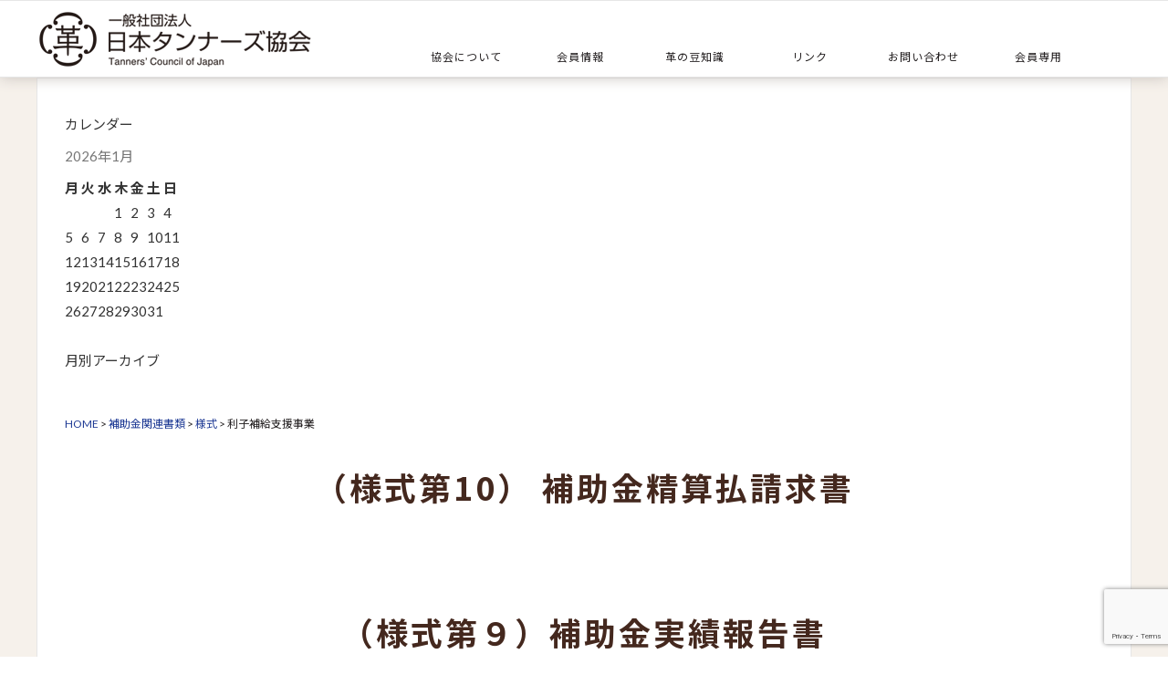

--- FILE ---
content_type: text/html; charset=UTF-8
request_url: https://tcj.jibasan.or.jp/document_cat/cat_02_3
body_size: 38852
content:
<!DOCTYPE html>
<html lang="ja">
<head>
<meta charset="utf-8">
<meta http-equiv="X-UA-Compatible" content="IE=edge">
<meta name="viewport" content="width=device-width, initial-scale=1">
<link rel="stylesheet" href="https://use.fontawesome.com/releases/v5.8.1/css/all.css" integrity="sha384-50oBUHEmvpQ+1lW4y57PTFmhCaXp0ML5d60M1M7uH2+nqUivzIebhndOJK28anvf" crossorigin="anonymous">
<!-- The above 3 meta tags *must* come first in the head; any other head content must come *after* these tags -->
<title>一般社団法人日本タンナーズ協会 &raquo; 書類種別 &raquo; 利子補給支援事業</title>
<link rel="stylesheet" href="https://tcj.jibasan.or.jp/webadmin/wp-content/themes/new_theme/style.css">
<link rel="stylesheet" media="all" href="https://tcj.jibasan.or.jp/webadmin/wp-content/themes/new_theme/css/font-style.css">
<!-- Bootstrap -->
<link rel="stylesheet" media="all" href="https://tcj.jibasan.or.jp/webadmin/wp-content/themes/new_theme/css/bootstrap.min.css">
<!-- HTML5 shim and Respond.js for IE8 support of HTML5 elements and media queries -->
<!-- WARNING: Respond.js doesn't work if you view the page via file:// -->
<!--[if lt IE 9]>
<script src="https://oss.maxcdn.com/html5shiv/3.7.3/html5shiv.min.js"></script>
<script src="https://oss.maxcdn.com/respond/1.4.2/respond.min.js"></script>
<![endif]-->
<script src="https://tcj.jibasan.or.jp/webadmin/wp-content/themes/new_theme/js/jquery-3.2.1.min.js"></script>
<script src="https://tcj.jibasan.or.jp/webadmin/wp-content/themes/new_theme/js/jquery-ui.min.js"></script>
<script src="https://tcj.jibasan.or.jp/webadmin/wp-content/themes/new_theme/slicknav/modernizr.min.js"></script>
<script src="https://tcj.jibasan.or.jp/webadmin/wp-content/themes/new_theme/slicknav/jquery.slicknav.min.js"></script>
<link href="https://tcj.jibasan.or.jp/webadmin/wp-content/themes/new_theme/slicknav/slicknav.css" rel="stylesheet" type="text/css" media="all" />
<link href="https://tcj.jibasan.or.jp/webadmin/wp-content/themes/new_theme/css/font-awesome.min.css" rel="stylesheet" type="text/css" media="all" />
<link href="https://tcj.jibasan.or.jp/webadmin/wp-content/themes/new_theme/css/font-style.css" rel="stylesheet" type="text/css" media="all" />
<!-- Google Fonts -->
<link rel="preconnect" href="https://fonts.googleapis.com">
<link rel="preconnect" href="https://fonts.gstatic.com" crossorigin>
<link href="https://fonts.googleapis.com/css2?family=Noto+Sans+JP:wght@100;300;400;500;700;900&display=swap" rel="stylesheet">
<script>
jQuery(function($){
    //ドロップダウンメニュー  
    $('#navi ul>li').find('ul').hide();
    $('#navi ul>li').hover(function(){
            $('ul:not(:animated)', this).slideDown(700);
        },
        function(){
            $('ul',this).hide();
    });
  
    $('.st-menu .menu-area div > ul').slicknav({
        label: '',
        duration: 500,
        easingOpen: "easeOutBounce", //available with jQuery UI
        closedSymbol: '<i class="fa fa-angle-double-right"></i>',
        openedSymbol: '<i class="fa fa-angle-double-down"></i>',
        prependTo:'.s-menu'
    });
 
});
</script>
<script id="rendered-js">
//ヘッダーの高さ分だけコンテンツを下げる
$(function () {
  var height = $("#top-area").height();
  $("body").css("margin-top", height + 0); //0pxだけ余裕をもたせる
});
//# sourceURL=pen.js
</script>
<meta name='robots' content='max-image-preview:large' />
	<style>img:is([sizes="auto" i], [sizes^="auto," i]) { contain-intrinsic-size: 3000px 1500px }</style>
	<link rel='dns-prefetch' href='//code.jquery.com' />
<link rel='dns-prefetch' href='//www.googletagmanager.com' />
<link rel="alternate" type="application/rss+xml" title="一般社団法人日本タンナーズ協会 &raquo; 利子補給支援事業 書類種別 のフィード" href="https://tcj.jibasan.or.jp/document_cat/cat_02_3/feed" />
<script type="text/javascript">
/* <![CDATA[ */
window._wpemojiSettings = {"baseUrl":"https:\/\/s.w.org\/images\/core\/emoji\/16.0.1\/72x72\/","ext":".png","svgUrl":"https:\/\/s.w.org\/images\/core\/emoji\/16.0.1\/svg\/","svgExt":".svg","source":{"concatemoji":"https:\/\/tcj.jibasan.or.jp\/webadmin\/wp-includes\/js\/wp-emoji-release.min.js?ver=6.8.3"}};
/*! This file is auto-generated */
!function(s,n){var o,i,e;function c(e){try{var t={supportTests:e,timestamp:(new Date).valueOf()};sessionStorage.setItem(o,JSON.stringify(t))}catch(e){}}function p(e,t,n){e.clearRect(0,0,e.canvas.width,e.canvas.height),e.fillText(t,0,0);var t=new Uint32Array(e.getImageData(0,0,e.canvas.width,e.canvas.height).data),a=(e.clearRect(0,0,e.canvas.width,e.canvas.height),e.fillText(n,0,0),new Uint32Array(e.getImageData(0,0,e.canvas.width,e.canvas.height).data));return t.every(function(e,t){return e===a[t]})}function u(e,t){e.clearRect(0,0,e.canvas.width,e.canvas.height),e.fillText(t,0,0);for(var n=e.getImageData(16,16,1,1),a=0;a<n.data.length;a++)if(0!==n.data[a])return!1;return!0}function f(e,t,n,a){switch(t){case"flag":return n(e,"\ud83c\udff3\ufe0f\u200d\u26a7\ufe0f","\ud83c\udff3\ufe0f\u200b\u26a7\ufe0f")?!1:!n(e,"\ud83c\udde8\ud83c\uddf6","\ud83c\udde8\u200b\ud83c\uddf6")&&!n(e,"\ud83c\udff4\udb40\udc67\udb40\udc62\udb40\udc65\udb40\udc6e\udb40\udc67\udb40\udc7f","\ud83c\udff4\u200b\udb40\udc67\u200b\udb40\udc62\u200b\udb40\udc65\u200b\udb40\udc6e\u200b\udb40\udc67\u200b\udb40\udc7f");case"emoji":return!a(e,"\ud83e\udedf")}return!1}function g(e,t,n,a){var r="undefined"!=typeof WorkerGlobalScope&&self instanceof WorkerGlobalScope?new OffscreenCanvas(300,150):s.createElement("canvas"),o=r.getContext("2d",{willReadFrequently:!0}),i=(o.textBaseline="top",o.font="600 32px Arial",{});return e.forEach(function(e){i[e]=t(o,e,n,a)}),i}function t(e){var t=s.createElement("script");t.src=e,t.defer=!0,s.head.appendChild(t)}"undefined"!=typeof Promise&&(o="wpEmojiSettingsSupports",i=["flag","emoji"],n.supports={everything:!0,everythingExceptFlag:!0},e=new Promise(function(e){s.addEventListener("DOMContentLoaded",e,{once:!0})}),new Promise(function(t){var n=function(){try{var e=JSON.parse(sessionStorage.getItem(o));if("object"==typeof e&&"number"==typeof e.timestamp&&(new Date).valueOf()<e.timestamp+604800&&"object"==typeof e.supportTests)return e.supportTests}catch(e){}return null}();if(!n){if("undefined"!=typeof Worker&&"undefined"!=typeof OffscreenCanvas&&"undefined"!=typeof URL&&URL.createObjectURL&&"undefined"!=typeof Blob)try{var e="postMessage("+g.toString()+"("+[JSON.stringify(i),f.toString(),p.toString(),u.toString()].join(",")+"));",a=new Blob([e],{type:"text/javascript"}),r=new Worker(URL.createObjectURL(a),{name:"wpTestEmojiSupports"});return void(r.onmessage=function(e){c(n=e.data),r.terminate(),t(n)})}catch(e){}c(n=g(i,f,p,u))}t(n)}).then(function(e){for(var t in e)n.supports[t]=e[t],n.supports.everything=n.supports.everything&&n.supports[t],"flag"!==t&&(n.supports.everythingExceptFlag=n.supports.everythingExceptFlag&&n.supports[t]);n.supports.everythingExceptFlag=n.supports.everythingExceptFlag&&!n.supports.flag,n.DOMReady=!1,n.readyCallback=function(){n.DOMReady=!0}}).then(function(){return e}).then(function(){var e;n.supports.everything||(n.readyCallback(),(e=n.source||{}).concatemoji?t(e.concatemoji):e.wpemoji&&e.twemoji&&(t(e.twemoji),t(e.wpemoji)))}))}((window,document),window._wpemojiSettings);
/* ]]> */
</script>
<link rel='stylesheet' id='colorbox-theme1-css' href='https://tcj.jibasan.or.jp/webadmin/wp-content/plugins/jquery-colorbox/themes/theme1/colorbox.css?ver=4.6.2' type='text/css' media='screen' />
<style id='wp-emoji-styles-inline-css' type='text/css'>

	img.wp-smiley, img.emoji {
		display: inline !important;
		border: none !important;
		box-shadow: none !important;
		height: 1em !important;
		width: 1em !important;
		margin: 0 0.07em !important;
		vertical-align: -0.1em !important;
		background: none !important;
		padding: 0 !important;
	}
</style>
<link rel='stylesheet' id='wp-block-library-css' href='https://tcj.jibasan.or.jp/webadmin/wp-includes/css/dist/block-library/style.min.css?ver=6.8.3' type='text/css' media='all' />
<style id='classic-theme-styles-inline-css' type='text/css'>
/*! This file is auto-generated */
.wp-block-button__link{color:#fff;background-color:#32373c;border-radius:9999px;box-shadow:none;text-decoration:none;padding:calc(.667em + 2px) calc(1.333em + 2px);font-size:1.125em}.wp-block-file__button{background:#32373c;color:#fff;text-decoration:none}
</style>
<style id='pdfemb-pdf-embedder-viewer-style-inline-css' type='text/css'>
.wp-block-pdfemb-pdf-embedder-viewer{max-width:none}

</style>
<style id='global-styles-inline-css' type='text/css'>
:root{--wp--preset--aspect-ratio--square: 1;--wp--preset--aspect-ratio--4-3: 4/3;--wp--preset--aspect-ratio--3-4: 3/4;--wp--preset--aspect-ratio--3-2: 3/2;--wp--preset--aspect-ratio--2-3: 2/3;--wp--preset--aspect-ratio--16-9: 16/9;--wp--preset--aspect-ratio--9-16: 9/16;--wp--preset--color--black: #000000;--wp--preset--color--cyan-bluish-gray: #abb8c3;--wp--preset--color--white: #ffffff;--wp--preset--color--pale-pink: #f78da7;--wp--preset--color--vivid-red: #cf2e2e;--wp--preset--color--luminous-vivid-orange: #ff6900;--wp--preset--color--luminous-vivid-amber: #fcb900;--wp--preset--color--light-green-cyan: #7bdcb5;--wp--preset--color--vivid-green-cyan: #00d084;--wp--preset--color--pale-cyan-blue: #8ed1fc;--wp--preset--color--vivid-cyan-blue: #0693e3;--wp--preset--color--vivid-purple: #9b51e0;--wp--preset--gradient--vivid-cyan-blue-to-vivid-purple: linear-gradient(135deg,rgba(6,147,227,1) 0%,rgb(155,81,224) 100%);--wp--preset--gradient--light-green-cyan-to-vivid-green-cyan: linear-gradient(135deg,rgb(122,220,180) 0%,rgb(0,208,130) 100%);--wp--preset--gradient--luminous-vivid-amber-to-luminous-vivid-orange: linear-gradient(135deg,rgba(252,185,0,1) 0%,rgba(255,105,0,1) 100%);--wp--preset--gradient--luminous-vivid-orange-to-vivid-red: linear-gradient(135deg,rgba(255,105,0,1) 0%,rgb(207,46,46) 100%);--wp--preset--gradient--very-light-gray-to-cyan-bluish-gray: linear-gradient(135deg,rgb(238,238,238) 0%,rgb(169,184,195) 100%);--wp--preset--gradient--cool-to-warm-spectrum: linear-gradient(135deg,rgb(74,234,220) 0%,rgb(151,120,209) 20%,rgb(207,42,186) 40%,rgb(238,44,130) 60%,rgb(251,105,98) 80%,rgb(254,248,76) 100%);--wp--preset--gradient--blush-light-purple: linear-gradient(135deg,rgb(255,206,236) 0%,rgb(152,150,240) 100%);--wp--preset--gradient--blush-bordeaux: linear-gradient(135deg,rgb(254,205,165) 0%,rgb(254,45,45) 50%,rgb(107,0,62) 100%);--wp--preset--gradient--luminous-dusk: linear-gradient(135deg,rgb(255,203,112) 0%,rgb(199,81,192) 50%,rgb(65,88,208) 100%);--wp--preset--gradient--pale-ocean: linear-gradient(135deg,rgb(255,245,203) 0%,rgb(182,227,212) 50%,rgb(51,167,181) 100%);--wp--preset--gradient--electric-grass: linear-gradient(135deg,rgb(202,248,128) 0%,rgb(113,206,126) 100%);--wp--preset--gradient--midnight: linear-gradient(135deg,rgb(2,3,129) 0%,rgb(40,116,252) 100%);--wp--preset--font-size--small: 13px;--wp--preset--font-size--medium: 20px;--wp--preset--font-size--large: 36px;--wp--preset--font-size--x-large: 42px;--wp--preset--spacing--20: 0.44rem;--wp--preset--spacing--30: 0.67rem;--wp--preset--spacing--40: 1rem;--wp--preset--spacing--50: 1.5rem;--wp--preset--spacing--60: 2.25rem;--wp--preset--spacing--70: 3.38rem;--wp--preset--spacing--80: 5.06rem;--wp--preset--shadow--natural: 6px 6px 9px rgba(0, 0, 0, 0.2);--wp--preset--shadow--deep: 12px 12px 50px rgba(0, 0, 0, 0.4);--wp--preset--shadow--sharp: 6px 6px 0px rgba(0, 0, 0, 0.2);--wp--preset--shadow--outlined: 6px 6px 0px -3px rgba(255, 255, 255, 1), 6px 6px rgba(0, 0, 0, 1);--wp--preset--shadow--crisp: 6px 6px 0px rgba(0, 0, 0, 1);}:where(.is-layout-flex){gap: 0.5em;}:where(.is-layout-grid){gap: 0.5em;}body .is-layout-flex{display: flex;}.is-layout-flex{flex-wrap: wrap;align-items: center;}.is-layout-flex > :is(*, div){margin: 0;}body .is-layout-grid{display: grid;}.is-layout-grid > :is(*, div){margin: 0;}:where(.wp-block-columns.is-layout-flex){gap: 2em;}:where(.wp-block-columns.is-layout-grid){gap: 2em;}:where(.wp-block-post-template.is-layout-flex){gap: 1.25em;}:where(.wp-block-post-template.is-layout-grid){gap: 1.25em;}.has-black-color{color: var(--wp--preset--color--black) !important;}.has-cyan-bluish-gray-color{color: var(--wp--preset--color--cyan-bluish-gray) !important;}.has-white-color{color: var(--wp--preset--color--white) !important;}.has-pale-pink-color{color: var(--wp--preset--color--pale-pink) !important;}.has-vivid-red-color{color: var(--wp--preset--color--vivid-red) !important;}.has-luminous-vivid-orange-color{color: var(--wp--preset--color--luminous-vivid-orange) !important;}.has-luminous-vivid-amber-color{color: var(--wp--preset--color--luminous-vivid-amber) !important;}.has-light-green-cyan-color{color: var(--wp--preset--color--light-green-cyan) !important;}.has-vivid-green-cyan-color{color: var(--wp--preset--color--vivid-green-cyan) !important;}.has-pale-cyan-blue-color{color: var(--wp--preset--color--pale-cyan-blue) !important;}.has-vivid-cyan-blue-color{color: var(--wp--preset--color--vivid-cyan-blue) !important;}.has-vivid-purple-color{color: var(--wp--preset--color--vivid-purple) !important;}.has-black-background-color{background-color: var(--wp--preset--color--black) !important;}.has-cyan-bluish-gray-background-color{background-color: var(--wp--preset--color--cyan-bluish-gray) !important;}.has-white-background-color{background-color: var(--wp--preset--color--white) !important;}.has-pale-pink-background-color{background-color: var(--wp--preset--color--pale-pink) !important;}.has-vivid-red-background-color{background-color: var(--wp--preset--color--vivid-red) !important;}.has-luminous-vivid-orange-background-color{background-color: var(--wp--preset--color--luminous-vivid-orange) !important;}.has-luminous-vivid-amber-background-color{background-color: var(--wp--preset--color--luminous-vivid-amber) !important;}.has-light-green-cyan-background-color{background-color: var(--wp--preset--color--light-green-cyan) !important;}.has-vivid-green-cyan-background-color{background-color: var(--wp--preset--color--vivid-green-cyan) !important;}.has-pale-cyan-blue-background-color{background-color: var(--wp--preset--color--pale-cyan-blue) !important;}.has-vivid-cyan-blue-background-color{background-color: var(--wp--preset--color--vivid-cyan-blue) !important;}.has-vivid-purple-background-color{background-color: var(--wp--preset--color--vivid-purple) !important;}.has-black-border-color{border-color: var(--wp--preset--color--black) !important;}.has-cyan-bluish-gray-border-color{border-color: var(--wp--preset--color--cyan-bluish-gray) !important;}.has-white-border-color{border-color: var(--wp--preset--color--white) !important;}.has-pale-pink-border-color{border-color: var(--wp--preset--color--pale-pink) !important;}.has-vivid-red-border-color{border-color: var(--wp--preset--color--vivid-red) !important;}.has-luminous-vivid-orange-border-color{border-color: var(--wp--preset--color--luminous-vivid-orange) !important;}.has-luminous-vivid-amber-border-color{border-color: var(--wp--preset--color--luminous-vivid-amber) !important;}.has-light-green-cyan-border-color{border-color: var(--wp--preset--color--light-green-cyan) !important;}.has-vivid-green-cyan-border-color{border-color: var(--wp--preset--color--vivid-green-cyan) !important;}.has-pale-cyan-blue-border-color{border-color: var(--wp--preset--color--pale-cyan-blue) !important;}.has-vivid-cyan-blue-border-color{border-color: var(--wp--preset--color--vivid-cyan-blue) !important;}.has-vivid-purple-border-color{border-color: var(--wp--preset--color--vivid-purple) !important;}.has-vivid-cyan-blue-to-vivid-purple-gradient-background{background: var(--wp--preset--gradient--vivid-cyan-blue-to-vivid-purple) !important;}.has-light-green-cyan-to-vivid-green-cyan-gradient-background{background: var(--wp--preset--gradient--light-green-cyan-to-vivid-green-cyan) !important;}.has-luminous-vivid-amber-to-luminous-vivid-orange-gradient-background{background: var(--wp--preset--gradient--luminous-vivid-amber-to-luminous-vivid-orange) !important;}.has-luminous-vivid-orange-to-vivid-red-gradient-background{background: var(--wp--preset--gradient--luminous-vivid-orange-to-vivid-red) !important;}.has-very-light-gray-to-cyan-bluish-gray-gradient-background{background: var(--wp--preset--gradient--very-light-gray-to-cyan-bluish-gray) !important;}.has-cool-to-warm-spectrum-gradient-background{background: var(--wp--preset--gradient--cool-to-warm-spectrum) !important;}.has-blush-light-purple-gradient-background{background: var(--wp--preset--gradient--blush-light-purple) !important;}.has-blush-bordeaux-gradient-background{background: var(--wp--preset--gradient--blush-bordeaux) !important;}.has-luminous-dusk-gradient-background{background: var(--wp--preset--gradient--luminous-dusk) !important;}.has-pale-ocean-gradient-background{background: var(--wp--preset--gradient--pale-ocean) !important;}.has-electric-grass-gradient-background{background: var(--wp--preset--gradient--electric-grass) !important;}.has-midnight-gradient-background{background: var(--wp--preset--gradient--midnight) !important;}.has-small-font-size{font-size: var(--wp--preset--font-size--small) !important;}.has-medium-font-size{font-size: var(--wp--preset--font-size--medium) !important;}.has-large-font-size{font-size: var(--wp--preset--font-size--large) !important;}.has-x-large-font-size{font-size: var(--wp--preset--font-size--x-large) !important;}
:where(.wp-block-post-template.is-layout-flex){gap: 1.25em;}:where(.wp-block-post-template.is-layout-grid){gap: 1.25em;}
:where(.wp-block-columns.is-layout-flex){gap: 2em;}:where(.wp-block-columns.is-layout-grid){gap: 2em;}
:root :where(.wp-block-pullquote){font-size: 1.5em;line-height: 1.6;}
</style>
<link rel='stylesheet' id='contact-form-7-css' href='https://tcj.jibasan.or.jp/webadmin/wp-content/plugins/contact-form-7/includes/css/styles.css?ver=6.1.4' type='text/css' media='all' />
<!--n2css--><!--n2js--><script type="text/javascript" src="https://code.jquery.com/jquery-1.10.1.min.js?ver=1.10.1" id="jquery-js"></script>
<script type="text/javascript" id="colorbox-js-extra">
/* <![CDATA[ */
var jQueryColorboxSettingsArray = {"jQueryColorboxVersion":"4.6.2","colorboxInline":"false","colorboxIframe":"false","colorboxGroupId":"","colorboxTitle":"","colorboxWidth":"false","colorboxHeight":"false","colorboxMaxWidth":"false","colorboxMaxHeight":"false","colorboxSlideshow":"false","colorboxSlideshowAuto":"false","colorboxScalePhotos":"false","colorboxPreloading":"false","colorboxOverlayClose":"false","colorboxLoop":"true","colorboxEscKey":"true","colorboxArrowKey":"true","colorboxScrolling":"true","colorboxOpacity":"0.85","colorboxTransition":"elastic","colorboxSpeed":"350","colorboxSlideshowSpeed":"2500","colorboxClose":"close","colorboxNext":"next","colorboxPrevious":"previous","colorboxSlideshowStart":"start slideshow","colorboxSlideshowStop":"stop slideshow","colorboxCurrent":"{current} of {total} images","colorboxXhrError":"This content failed to load.","colorboxImgError":"This image failed to load.","colorboxImageMaxWidth":"90%","colorboxImageMaxHeight":"90%","colorboxImageHeight":"false","colorboxImageWidth":"false","colorboxLinkHeight":"false","colorboxLinkWidth":"false","colorboxInitialHeight":"100","colorboxInitialWidth":"300","autoColorboxJavaScript":"","autoHideFlash":"true","autoColorbox":"true","autoColorboxGalleries":"","addZoomOverlay":"","useGoogleJQuery":"true","colorboxAddClassToLinks":""};
/* ]]> */
</script>
<script type="text/javascript" src="https://tcj.jibasan.or.jp/webadmin/wp-content/plugins/jquery-colorbox/js/jquery.colorbox-min.js?ver=1.4.33" id="colorbox-js"></script>
<script type="text/javascript" src="https://tcj.jibasan.or.jp/webadmin/wp-content/plugins/jquery-colorbox/js/jquery-colorbox-wrapper-min.js?ver=4.6.2" id="colorbox-wrapper-js"></script>
<script type="text/javascript" src="https://tcj.jibasan.or.jp/webadmin/wp-includes/js/tinymce/tinymce.min.js?ver=49110-20250317" id="wp-tinymce-root-js"></script>
<script type="text/javascript" src="https://tcj.jibasan.or.jp/webadmin/wp-includes/js/tinymce/plugins/compat3x/plugin.min.js?ver=49110-20250317" id="wp-tinymce-js"></script>

<!-- Site Kit によって追加された Google タグ（gtag.js）スニペット -->
<!-- Google アナリティクス スニペット (Site Kit が追加) -->
<script type="text/javascript" src="https://www.googletagmanager.com/gtag/js?id=GT-5D48LH2T" id="google_gtagjs-js" async></script>
<script type="text/javascript" id="google_gtagjs-js-after">
/* <![CDATA[ */
window.dataLayer = window.dataLayer || [];function gtag(){dataLayer.push(arguments);}
gtag("set","linker",{"domains":["tcj.jibasan.or.jp"]});
gtag("js", new Date());
gtag("set", "developer_id.dZTNiMT", true);
gtag("config", "GT-5D48LH2T");
 window._googlesitekit = window._googlesitekit || {}; window._googlesitekit.throttledEvents = []; window._googlesitekit.gtagEvent = (name, data) => { var key = JSON.stringify( { name, data } ); if ( !! window._googlesitekit.throttledEvents[ key ] ) { return; } window._googlesitekit.throttledEvents[ key ] = true; setTimeout( () => { delete window._googlesitekit.throttledEvents[ key ]; }, 5 ); gtag( "event", name, { ...data, event_source: "site-kit" } ); }; 
/* ]]> */
</script>
<link rel="https://api.w.org/" href="https://tcj.jibasan.or.jp/wp-json/" /><link rel="alternate" title="JSON" type="application/json" href="https://tcj.jibasan.or.jp/wp-json/wp/v2/document_cat/24" /><link rel="EditURI" type="application/rsd+xml" title="RSD" href="https://tcj.jibasan.or.jp/webadmin/xmlrpc.php?rsd" />
<meta name="generator" content="WordPress 6.8.3" />
<meta name="generator" content="Site Kit by Google 1.168.0" /><link rel="apple-touch-icon" sizes="180x180" href="/webadmin/wp-content/uploads/fbrfg/apple-touch-icon.png">
<link rel="icon" type="image/png" sizes="32x32" href="/webadmin/wp-content/uploads/fbrfg/favicon-32x32.png">
<link rel="icon" type="image/png" sizes="16x16" href="/webadmin/wp-content/uploads/fbrfg/favicon-16x16.png">
<link rel="manifest" href="/webadmin/wp-content/uploads/fbrfg/site.webmanifest">
<link rel="mask-icon" href="/webadmin/wp-content/uploads/fbrfg/safari-pinned-tab.svg" color="#684d29">
<link rel="shortcut icon" href="/webadmin/wp-content/uploads/fbrfg/favicon.ico">
<meta name="msapplication-TileColor" content="#da532c">
<meta name="msapplication-config" content="/webadmin/wp-content/uploads/fbrfg/browserconfig.xml">
<meta name="theme-color" content="#ffffff"><meta name="google-site-verification" content="TSOLQGn0-GL8v2NZ7w9O_olx2h28-j7_n0oHK0lG1bY"></head>
<body data-rsssl=1>
<div id="contents">
<div id="top-area">
<div id="header-bk">
<div id="header">
<div>
<div class="row row-0 row-center va-bottom ">
<div class="col-xs-12 col-sm-4 logo"><a href="https://tcj.jibasan.or.jp"><img src="https://tcj.jibasan.or.jp/webadmin/wp-content/themes/new_theme/images/header-logo.png" alt="一般社団法人日本タンナーズ協会"/></a></div>
<div class="col-xs-12 col-sm-8 menu">
<div class="row row-10 link field-a">
<div class="col-xs-12 col-sm-2 col-sm-offset-7" ></div>
	<div class="col-xs-12 col-sm-2"></div>
</div>	
<div class="pc-manu col-xs-12 field-a"><div class="menu-area"><div class="menu-pc%e7%94%a8%e3%83%a1%e3%83%8b%e3%83%a5%e3%83%bc-container"><ul id="menu-pc%e7%94%a8%e3%83%a1%e3%83%8b%e3%83%a5%e3%83%bc" class="menu"><li id="menu-item-45" class="menu-item menu-item-type-post_type menu-item-object-page menu-item-has-children menu-item-45"><a href="https://tcj.jibasan.or.jp/outline">協会について</a>
<ul class="sub-menu">
	<li id="menu-item-803" class="menu-item menu-item-type-custom menu-item-object-custom menu-item-803"><a href="https://tcj.jibasan.or.jp/outline#a01">協会の概要</a></li>
	<li id="menu-item-1048" class="menu-item menu-item-type-post_type menu-item-object-page menu-item-1048"><a href="https://tcj.jibasan.or.jp/greeting">会長挨拶</a></li>
	<li id="menu-item-801" class="menu-item menu-item-type-post_type_archive menu-item-object-history_data menu-item-801"><a href="https://tcj.jibasan.or.jp/history_data">沿革</a></li>
	<li id="menu-item-724" class="menu-item menu-item-type-post_type_archive menu-item-object-disclosure menu-item-724"><a href="https://tcj.jibasan.or.jp/disclosure">協会データ資料</a></li>
</ul>
</li>
<li id="menu-item-723" class="menu-item menu-item-type-post_type_archive menu-item-object-member_data menu-item-723"><a href="https://tcj.jibasan.or.jp/member_data">会員情報</a></li>
<li id="menu-item-44" class="menu-item menu-item-type-post_type menu-item-object-page menu-item-has-children menu-item-44"><a href="https://tcj.jibasan.or.jp/dictionary">革の豆知識</a>
<ul class="sub-menu">
	<li id="menu-item-810" class="menu-item menu-item-type-custom menu-item-object-custom menu-item-810"><a href="https://tcj.jibasan.or.jp/dictionary#b01">革の種類</a></li>
	<li id="menu-item-811" class="menu-item menu-item-type-custom menu-item-object-custom menu-item-811"><a href="https://tcj.jibasan.or.jp/dictionary#b02">革ができるまで</a></li>
	<li id="menu-item-812" class="menu-item menu-item-type-custom menu-item-object-custom menu-item-812"><a href="https://tcj.jibasan.or.jp/dictionary#b03">お手入れ方法</a></li>
	<li id="menu-item-813" class="menu-item menu-item-type-custom menu-item-object-custom menu-item-813"><a href="https://tcj.jibasan.or.jp/dictionary#b04">革のことQ＆A</a></li>
</ul>
</li>
<li id="menu-item-725" class="menu-item menu-item-type-post_type_archive menu-item-object-link_list menu-item-725"><a href="https://tcj.jibasan.or.jp/link_list">リンク</a></li>
<li id="menu-item-805" class="menu-item menu-item-type-post_type menu-item-object-page menu-item-805"><a href="https://tcj.jibasan.or.jp/contact">お問い合わせ</a></li>
<li id="menu-item-2082" class="menu-item menu-item-type-post_type menu-item-object-page menu-item-2082"><a href="https://tcj.jibasan.or.jp/member">会員専用</a></li>
</ul></div><div class="clear"></div></div></div>	
<div class="st-menu col-xs-12 field-b"><div class="menu-area"><div class="menu"><ul>
<li class="page_item page-item-2111"><a href="https://tcj.jibasan.or.jp/jlp-tag">JLPタグとは</a></li>
<li class="page_item page-item-2068"><a href="https://tcj.jibasan.or.jp/member">会員専用</a></li>
<li class="page_item page-item-7"><a href="https://tcj.jibasan.or.jp/">HOME</a></li>
<li class="page_item page-item-37"><a href="https://tcj.jibasan.or.jp/outline">協会について</a></li>
<li class="page_item page-item-1043"><a href="https://tcj.jibasan.or.jp/greeting">会長挨拶</a></li>
<li class="page_item page-item-39"><a href="https://tcj.jibasan.or.jp/dictionary">革の豆知識</a></li>
<li class="page_item page-item-48"><a href="https://tcj.jibasan.or.jp/contact">お問い合わせ</a></li>
<li class="page_item page-item-753"><a href="https://tcj.jibasan.or.jp/sitepolicy">ご利用に関して</a></li>
<li class="page_item page-item-288"><a href="https://tcj.jibasan.or.jp/privacy">個人情報保護方針</a></li>
<li class="page_item page-item-856"><a href="https://tcj.jibasan.or.jp/brand">ジャパンレザープライドロゴマークとタグの申請について</a></li>
</ul></div>
<div class="clear"></div></div></div>
<div class="s-menu"></div>
</div>
</div>
</div>
</div>
</div>
</div>
<div id="body-bk">
<div id="body">
<div class="table">
<div class="cell-space">&nbsp;</div>
<div class="blog-calendar">
<div class="bc-title">カレンダー</div>
<table id="wp-calendar">
    <caption>2026年1月</caption>
    <thead>
    <tr>
		<th scope="col" title="月曜日">月</th>
		<th scope="col" title="火曜日">火</th>
		<th scope="col" title="水曜日">水</th>
		<th scope="col" title="木曜日">木</th>
		<th scope="col" title="金曜日">金</th>
		<th scope="col" title="土曜日">土</th>
		<th scope="col" title="日曜日">日</th>
    </tr>
    </thead>
 
    <tfoot>
    <tr>
		<td colspan="3" id="prev" class="pad">&nbsp;</td>
		<td class="pad">&nbsp;</td>
		<td colspan="3" id="next" class="pad">&nbsp;</td>
    </tr>
    </tfoot>
 
    <tbody>
    <tr>
		<td colspan="3" class="pad">&nbsp;</td><td>1</td><td>2</td><td>3</td><td>4</td>
	</tr>
	<tr>
		<td>5</td><td>6</td><td>7</td><td>8</td><td>9</td><td>10</td><td>11</td>
	</tr>
	<tr>
		<td>12</td><td>13</td><td id="today">14</td><td>15</td><td>16</td><td>17</td><td>18</td>
	</tr>
	<tr>
		<td>19</td><td>20</td><td>21</td><td>22</td><td>23</td><td>24</td><td>25</td>
	</tr>
	<tr>
		<td>26</td><td>27</td><td>28</td><td>29</td><td>30</td><td>31</td>
		<td class="pad" colspan="1">&nbsp;</td>
	</tr>
	</tbody>
	</table></div>
<div class="blog-archives">
<div class="ba-title">月別アーカイブ</div>
<ul></ul>
</div><div class="cell-space">&nbsp;</div>
<div id="main">
<div class="breadcrumbs"><span property="itemListElement" typeof="ListItem"><a property="item" typeof="WebPage" title="Go to 一般社団法人日本タンナーズ協会." href="https://tcj.jibasan.or.jp" class="home" ><span property="name">HOME</span></a><meta property="position" content="1"></span> &gt; <span property="itemListElement" typeof="ListItem"><a property="item" typeof="WebPage" title="Go to 補助金関連書類." href="https://tcj.jibasan.or.jp/document" class="archive post-document-archive" ><span property="name">補助金関連書類</span></a><meta property="position" content="2"></span> &gt; <span property="itemListElement" typeof="ListItem"><a property="item" typeof="WebPage" title="Go to the 様式 書類種別 archives." href="https://tcj.jibasan.or.jp/document_cat/cat_02" class="taxonomy document_cat" ><span property="name">様式</span></a><meta property="position" content="3"></span> &gt; <span property="itemListElement" typeof="ListItem"><span property="name" class="archive taxonomy document_cat current-item">利子補給支援事業</span><meta property="url" content="https://tcj.jibasan.or.jp/document_cat/cat_02_3"><meta property="position" content="4"></span></div>
<div class="page">
<h2 class="m-title01"><p>（様式第10） 補助金精算払請求書</p></h2>
<div class="bk-area">
<div class="text"><br class="clear" /></div>
</div>
</div>
<div class="page">
<h2 class="m-title01"><p>（様式第９）補助金実績報告書</p></h2>
<div class="bk-area">
<div class="text"><br class="clear" /></div>
</div>
</div>
<div class="page">
<h2 class="m-title01"><p>（別添１）実施計画書（複数年事業用）</p></h2>
<div class="bk-area">
<div class="text"><br class="clear" /></div>
</div>
</div>
<div class="page">
<h2 class="m-title01"><p>（様式第１）補助金交付申請書（複数年事業用）</p></h2>
<div class="bk-area">
<div class="text"><br class="clear" /></div>
</div>
</div>
<div class="page">
<h2 class="m-title01"><p>（様式１－１）連帯保証書</p></h2>
<div class="bk-area">
<div class="text"><br class="clear" /></div>
</div>
</div>
<div class="page">
<h2 class="m-title01"><p>（別添３）暴力団排除に関する誓約書</p></h2>
<div class="bk-area">
<div class="text"><br class="clear" /></div>
</div>
</div>
<div class="page">
<h2 class="m-title01"><p>（別添２）役員名簿</p></h2>
<div class="bk-area">
<div class="text"><br class="clear" /></div>
</div>
</div>
<div class="page">
<h2 class="m-title01"><p>（別添１）実施計画書</p></h2>
<div class="bk-area">
<div class="text"><br class="clear" /></div>
</div>
</div>
<div class="page">
<h2 class="m-title01"><p>（様式第１）補助金交付申請書</p></h2>
<div class="bk-area">
<div class="text"><br class="clear" /></div>
</div>
</div>
</div>
<div class="cell-space">&nbsp;</div>
</div>
</div>
</div>
<div class="footer-ll-bk">
<div class="container-fluid footer-ll">
<div class="row">
<div class="col-xs-12 col-sm-12 col-md-4">			<div class="textwidget"><p>一般社団法人 日本タンナーズ協会<br />
〒670-0964 兵庫県姫路市豊沢町129番地あさひビル3F<br />
TEL 079-282-6701<br />
FAX 079-282-6703</p>
</div>
		</div><div class="col-xs-12 col-sm-3 col-md-2"><div class="title-f">About</div><div class="menu-%e3%83%95%e3%83%83%e3%82%bf%e3%83%bc%e3%83%aa%e3%83%b3%e3%82%af%ef%bc%88about%ef%bc%89-container"><ul id="menu-%e3%83%95%e3%83%83%e3%82%bf%e3%83%bc%e3%83%aa%e3%83%b3%e3%82%af%ef%bc%88about%ef%bc%89" class="menu"><li id="menu-item-281" class="menu-item menu-item-type-post_type menu-item-object-page menu-item-281"><a href="https://tcj.jibasan.or.jp/outline">協会について</a></li>
<li id="menu-item-1047" class="menu-item menu-item-type-post_type menu-item-object-page menu-item-1047"><a href="https://tcj.jibasan.or.jp/greeting">会長挨拶</a></li>
<li id="menu-item-280" class="menu-item menu-item-type-post_type menu-item-object-page menu-item-280"><a href="https://tcj.jibasan.or.jp/dictionary">革の豆知識</a></li>
<li id="menu-item-1035" class="menu-item menu-item-type-post_type_archive menu-item-object-disclosure menu-item-1035"><a href="https://tcj.jibasan.or.jp/disclosure">協会データ資料</a></li>
</ul></div></div><div class="col-xs-12 col-sm-3 col-md-2"><div class="title-f">Member</div><div class="menu-%e3%83%95%e3%83%83%e3%82%bf%e3%83%bc%e3%83%aa%e3%83%b3%e3%82%af%ef%bc%88member%ef%bc%89-container"><ul id="menu-%e3%83%95%e3%83%83%e3%82%bf%e3%83%bc%e3%83%aa%e3%83%b3%e3%82%af%ef%bc%88member%ef%bc%89" class="menu"><li id="menu-item-1036" class="menu-item menu-item-type-post_type_archive menu-item-object-member_data menu-item-1036"><a href="https://tcj.jibasan.or.jp/member_data">会員情報</a></li>
<li id="menu-item-2083" class="menu-item menu-item-type-post_type menu-item-object-page menu-item-2083"><a href="https://tcj.jibasan.or.jp/member">会員専用</a></li>
</ul></div></div><div class="col-xs-12 col-sm-3 col-md-2"><div class="title-f">Contact</div><div class="menu-%e3%83%95%e3%83%83%e3%82%bf%e3%83%bc%e3%83%aa%e3%83%b3%e3%82%af%ef%bc%88contact%ef%bc%89-container"><ul id="menu-%e3%83%95%e3%83%83%e3%82%bf%e3%83%bc%e3%83%aa%e3%83%b3%e3%82%af%ef%bc%88contact%ef%bc%89" class="menu"><li id="menu-item-759" class="menu-item menu-item-type-post_type menu-item-object-page menu-item-759"><a href="https://tcj.jibasan.or.jp/sitepolicy">ご利用に関して</a></li>
<li id="menu-item-290" class="menu-item menu-item-type-post_type menu-item-object-page menu-item-290"><a href="https://tcj.jibasan.or.jp/privacy">個人情報保護方針</a></li>
<li id="menu-item-285" class="menu-item menu-item-type-post_type menu-item-object-page menu-item-285"><a href="https://tcj.jibasan.or.jp/contact">お問い合わせ</a></li>
</ul></div></div><div class="col-xs-12 col-sm-3 col-md-2"><div class="title-f">Link</div><div class="menu-%e3%83%95%e3%83%83%e3%82%bf%e3%83%bc%e3%83%aa%e3%83%b3%e3%82%af%ef%bc%88link%ef%bc%89-container"><ul id="menu-%e3%83%95%e3%83%83%e3%82%bf%e3%83%bc%e3%83%aa%e3%83%b3%e3%82%af%ef%bc%88link%ef%bc%89" class="menu"><li id="menu-item-1037" class="menu-item menu-item-type-post_type_archive menu-item-object-link_list menu-item-1037"><a href="https://tcj.jibasan.or.jp/link_list">リンク</a></li>
</ul></div></div></div>
</div>
</div>
<div id="footer-bk">
<div id="footer"> &copy; 2022 一般社団法人日本タンナーズ協会, All Rights Reserved.</div>
</div>
<!-- Include all compiled plugins (below), or include individual files as needed --> 
<script src="https://tcj.jibasan.or.jp/webadmin/wp-content/themes/new_theme/js/bootstrap.min.js"></script>
<script type="speculationrules">
{"prefetch":[{"source":"document","where":{"and":[{"href_matches":"\/*"},{"not":{"href_matches":["\/webadmin\/wp-*.php","\/webadmin\/wp-admin\/*","\/webadmin\/wp-content\/uploads\/*","\/webadmin\/wp-content\/*","\/webadmin\/wp-content\/plugins\/*","\/webadmin\/wp-content\/themes\/new_theme\/*","\/*\\?(.+)"]}},{"not":{"selector_matches":"a[rel~=\"nofollow\"]"}},{"not":{"selector_matches":".no-prefetch, .no-prefetch a"}}]},"eagerness":"conservative"}]}
</script>
<script type="text/javascript" src="https://tcj.jibasan.or.jp/webadmin/wp-includes/js/dist/hooks.min.js?ver=4d63a3d491d11ffd8ac6" id="wp-hooks-js"></script>
<script type="text/javascript" src="https://tcj.jibasan.or.jp/webadmin/wp-includes/js/dist/i18n.min.js?ver=5e580eb46a90c2b997e6" id="wp-i18n-js"></script>
<script type="text/javascript" id="wp-i18n-js-after">
/* <![CDATA[ */
wp.i18n.setLocaleData( { 'text direction\u0004ltr': [ 'ltr' ] } );
/* ]]> */
</script>
<script type="text/javascript" src="https://tcj.jibasan.or.jp/webadmin/wp-content/plugins/contact-form-7/includes/swv/js/index.js?ver=6.1.4" id="swv-js"></script>
<script type="text/javascript" id="contact-form-7-js-translations">
/* <![CDATA[ */
( function( domain, translations ) {
	var localeData = translations.locale_data[ domain ] || translations.locale_data.messages;
	localeData[""].domain = domain;
	wp.i18n.setLocaleData( localeData, domain );
} )( "contact-form-7", {"translation-revision-date":"2025-11-30 08:12:23+0000","generator":"GlotPress\/4.0.3","domain":"messages","locale_data":{"messages":{"":{"domain":"messages","plural-forms":"nplurals=1; plural=0;","lang":"ja_JP"},"This contact form is placed in the wrong place.":["\u3053\u306e\u30b3\u30f3\u30bf\u30af\u30c8\u30d5\u30a9\u30fc\u30e0\u306f\u9593\u9055\u3063\u305f\u4f4d\u7f6e\u306b\u7f6e\u304b\u308c\u3066\u3044\u307e\u3059\u3002"],"Error:":["\u30a8\u30e9\u30fc:"]}},"comment":{"reference":"includes\/js\/index.js"}} );
/* ]]> */
</script>
<script type="text/javascript" id="contact-form-7-js-before">
/* <![CDATA[ */
var wpcf7 = {
    "api": {
        "root": "https:\/\/tcj.jibasan.or.jp\/wp-json\/",
        "namespace": "contact-form-7\/v1"
    }
};
/* ]]> */
</script>
<script type="text/javascript" src="https://tcj.jibasan.or.jp/webadmin/wp-content/plugins/contact-form-7/includes/js/index.js?ver=6.1.4" id="contact-form-7-js"></script>
<script type="text/javascript" src="https://www.google.com/recaptcha/api.js?render=6Le7UUYhAAAAAGIQPmXlv4F-5PdjPHBLLf6VqRVC&amp;ver=3.0" id="google-recaptcha-js"></script>
<script type="text/javascript" src="https://tcj.jibasan.or.jp/webadmin/wp-includes/js/dist/vendor/wp-polyfill.min.js?ver=3.15.0" id="wp-polyfill-js"></script>
<script type="text/javascript" id="wpcf7-recaptcha-js-before">
/* <![CDATA[ */
var wpcf7_recaptcha = {
    "sitekey": "6Le7UUYhAAAAAGIQPmXlv4F-5PdjPHBLLf6VqRVC",
    "actions": {
        "homepage": "homepage",
        "contactform": "contactform"
    }
};
/* ]]> */
</script>
<script type="text/javascript" src="https://tcj.jibasan.or.jp/webadmin/wp-content/plugins/contact-form-7/modules/recaptcha/index.js?ver=6.1.4" id="wpcf7-recaptcha-js"></script>
<script type="text/javascript" src="https://tcj.jibasan.or.jp/webadmin/wp-content/plugins/google-site-kit/dist/assets/js/googlesitekit-events-provider-contact-form-7-40476021fb6e59177033.js" id="googlesitekit-events-provider-contact-form-7-js" defer></script>
</body>
</html>

--- FILE ---
content_type: text/html; charset=utf-8
request_url: https://www.google.com/recaptcha/api2/anchor?ar=1&k=6Le7UUYhAAAAAGIQPmXlv4F-5PdjPHBLLf6VqRVC&co=aHR0cHM6Ly90Y2ouamliYXNhbi5vci5qcDo0NDM.&hl=en&v=9TiwnJFHeuIw_s0wSd3fiKfN&size=invisible&anchor-ms=20000&execute-ms=30000&cb=b4c4s84css0
body_size: 48258
content:
<!DOCTYPE HTML><html dir="ltr" lang="en"><head><meta http-equiv="Content-Type" content="text/html; charset=UTF-8">
<meta http-equiv="X-UA-Compatible" content="IE=edge">
<title>reCAPTCHA</title>
<style type="text/css">
/* cyrillic-ext */
@font-face {
  font-family: 'Roboto';
  font-style: normal;
  font-weight: 400;
  font-stretch: 100%;
  src: url(//fonts.gstatic.com/s/roboto/v48/KFO7CnqEu92Fr1ME7kSn66aGLdTylUAMa3GUBHMdazTgWw.woff2) format('woff2');
  unicode-range: U+0460-052F, U+1C80-1C8A, U+20B4, U+2DE0-2DFF, U+A640-A69F, U+FE2E-FE2F;
}
/* cyrillic */
@font-face {
  font-family: 'Roboto';
  font-style: normal;
  font-weight: 400;
  font-stretch: 100%;
  src: url(//fonts.gstatic.com/s/roboto/v48/KFO7CnqEu92Fr1ME7kSn66aGLdTylUAMa3iUBHMdazTgWw.woff2) format('woff2');
  unicode-range: U+0301, U+0400-045F, U+0490-0491, U+04B0-04B1, U+2116;
}
/* greek-ext */
@font-face {
  font-family: 'Roboto';
  font-style: normal;
  font-weight: 400;
  font-stretch: 100%;
  src: url(//fonts.gstatic.com/s/roboto/v48/KFO7CnqEu92Fr1ME7kSn66aGLdTylUAMa3CUBHMdazTgWw.woff2) format('woff2');
  unicode-range: U+1F00-1FFF;
}
/* greek */
@font-face {
  font-family: 'Roboto';
  font-style: normal;
  font-weight: 400;
  font-stretch: 100%;
  src: url(//fonts.gstatic.com/s/roboto/v48/KFO7CnqEu92Fr1ME7kSn66aGLdTylUAMa3-UBHMdazTgWw.woff2) format('woff2');
  unicode-range: U+0370-0377, U+037A-037F, U+0384-038A, U+038C, U+038E-03A1, U+03A3-03FF;
}
/* math */
@font-face {
  font-family: 'Roboto';
  font-style: normal;
  font-weight: 400;
  font-stretch: 100%;
  src: url(//fonts.gstatic.com/s/roboto/v48/KFO7CnqEu92Fr1ME7kSn66aGLdTylUAMawCUBHMdazTgWw.woff2) format('woff2');
  unicode-range: U+0302-0303, U+0305, U+0307-0308, U+0310, U+0312, U+0315, U+031A, U+0326-0327, U+032C, U+032F-0330, U+0332-0333, U+0338, U+033A, U+0346, U+034D, U+0391-03A1, U+03A3-03A9, U+03B1-03C9, U+03D1, U+03D5-03D6, U+03F0-03F1, U+03F4-03F5, U+2016-2017, U+2034-2038, U+203C, U+2040, U+2043, U+2047, U+2050, U+2057, U+205F, U+2070-2071, U+2074-208E, U+2090-209C, U+20D0-20DC, U+20E1, U+20E5-20EF, U+2100-2112, U+2114-2115, U+2117-2121, U+2123-214F, U+2190, U+2192, U+2194-21AE, U+21B0-21E5, U+21F1-21F2, U+21F4-2211, U+2213-2214, U+2216-22FF, U+2308-230B, U+2310, U+2319, U+231C-2321, U+2336-237A, U+237C, U+2395, U+239B-23B7, U+23D0, U+23DC-23E1, U+2474-2475, U+25AF, U+25B3, U+25B7, U+25BD, U+25C1, U+25CA, U+25CC, U+25FB, U+266D-266F, U+27C0-27FF, U+2900-2AFF, U+2B0E-2B11, U+2B30-2B4C, U+2BFE, U+3030, U+FF5B, U+FF5D, U+1D400-1D7FF, U+1EE00-1EEFF;
}
/* symbols */
@font-face {
  font-family: 'Roboto';
  font-style: normal;
  font-weight: 400;
  font-stretch: 100%;
  src: url(//fonts.gstatic.com/s/roboto/v48/KFO7CnqEu92Fr1ME7kSn66aGLdTylUAMaxKUBHMdazTgWw.woff2) format('woff2');
  unicode-range: U+0001-000C, U+000E-001F, U+007F-009F, U+20DD-20E0, U+20E2-20E4, U+2150-218F, U+2190, U+2192, U+2194-2199, U+21AF, U+21E6-21F0, U+21F3, U+2218-2219, U+2299, U+22C4-22C6, U+2300-243F, U+2440-244A, U+2460-24FF, U+25A0-27BF, U+2800-28FF, U+2921-2922, U+2981, U+29BF, U+29EB, U+2B00-2BFF, U+4DC0-4DFF, U+FFF9-FFFB, U+10140-1018E, U+10190-1019C, U+101A0, U+101D0-101FD, U+102E0-102FB, U+10E60-10E7E, U+1D2C0-1D2D3, U+1D2E0-1D37F, U+1F000-1F0FF, U+1F100-1F1AD, U+1F1E6-1F1FF, U+1F30D-1F30F, U+1F315, U+1F31C, U+1F31E, U+1F320-1F32C, U+1F336, U+1F378, U+1F37D, U+1F382, U+1F393-1F39F, U+1F3A7-1F3A8, U+1F3AC-1F3AF, U+1F3C2, U+1F3C4-1F3C6, U+1F3CA-1F3CE, U+1F3D4-1F3E0, U+1F3ED, U+1F3F1-1F3F3, U+1F3F5-1F3F7, U+1F408, U+1F415, U+1F41F, U+1F426, U+1F43F, U+1F441-1F442, U+1F444, U+1F446-1F449, U+1F44C-1F44E, U+1F453, U+1F46A, U+1F47D, U+1F4A3, U+1F4B0, U+1F4B3, U+1F4B9, U+1F4BB, U+1F4BF, U+1F4C8-1F4CB, U+1F4D6, U+1F4DA, U+1F4DF, U+1F4E3-1F4E6, U+1F4EA-1F4ED, U+1F4F7, U+1F4F9-1F4FB, U+1F4FD-1F4FE, U+1F503, U+1F507-1F50B, U+1F50D, U+1F512-1F513, U+1F53E-1F54A, U+1F54F-1F5FA, U+1F610, U+1F650-1F67F, U+1F687, U+1F68D, U+1F691, U+1F694, U+1F698, U+1F6AD, U+1F6B2, U+1F6B9-1F6BA, U+1F6BC, U+1F6C6-1F6CF, U+1F6D3-1F6D7, U+1F6E0-1F6EA, U+1F6F0-1F6F3, U+1F6F7-1F6FC, U+1F700-1F7FF, U+1F800-1F80B, U+1F810-1F847, U+1F850-1F859, U+1F860-1F887, U+1F890-1F8AD, U+1F8B0-1F8BB, U+1F8C0-1F8C1, U+1F900-1F90B, U+1F93B, U+1F946, U+1F984, U+1F996, U+1F9E9, U+1FA00-1FA6F, U+1FA70-1FA7C, U+1FA80-1FA89, U+1FA8F-1FAC6, U+1FACE-1FADC, U+1FADF-1FAE9, U+1FAF0-1FAF8, U+1FB00-1FBFF;
}
/* vietnamese */
@font-face {
  font-family: 'Roboto';
  font-style: normal;
  font-weight: 400;
  font-stretch: 100%;
  src: url(//fonts.gstatic.com/s/roboto/v48/KFO7CnqEu92Fr1ME7kSn66aGLdTylUAMa3OUBHMdazTgWw.woff2) format('woff2');
  unicode-range: U+0102-0103, U+0110-0111, U+0128-0129, U+0168-0169, U+01A0-01A1, U+01AF-01B0, U+0300-0301, U+0303-0304, U+0308-0309, U+0323, U+0329, U+1EA0-1EF9, U+20AB;
}
/* latin-ext */
@font-face {
  font-family: 'Roboto';
  font-style: normal;
  font-weight: 400;
  font-stretch: 100%;
  src: url(//fonts.gstatic.com/s/roboto/v48/KFO7CnqEu92Fr1ME7kSn66aGLdTylUAMa3KUBHMdazTgWw.woff2) format('woff2');
  unicode-range: U+0100-02BA, U+02BD-02C5, U+02C7-02CC, U+02CE-02D7, U+02DD-02FF, U+0304, U+0308, U+0329, U+1D00-1DBF, U+1E00-1E9F, U+1EF2-1EFF, U+2020, U+20A0-20AB, U+20AD-20C0, U+2113, U+2C60-2C7F, U+A720-A7FF;
}
/* latin */
@font-face {
  font-family: 'Roboto';
  font-style: normal;
  font-weight: 400;
  font-stretch: 100%;
  src: url(//fonts.gstatic.com/s/roboto/v48/KFO7CnqEu92Fr1ME7kSn66aGLdTylUAMa3yUBHMdazQ.woff2) format('woff2');
  unicode-range: U+0000-00FF, U+0131, U+0152-0153, U+02BB-02BC, U+02C6, U+02DA, U+02DC, U+0304, U+0308, U+0329, U+2000-206F, U+20AC, U+2122, U+2191, U+2193, U+2212, U+2215, U+FEFF, U+FFFD;
}
/* cyrillic-ext */
@font-face {
  font-family: 'Roboto';
  font-style: normal;
  font-weight: 500;
  font-stretch: 100%;
  src: url(//fonts.gstatic.com/s/roboto/v48/KFO7CnqEu92Fr1ME7kSn66aGLdTylUAMa3GUBHMdazTgWw.woff2) format('woff2');
  unicode-range: U+0460-052F, U+1C80-1C8A, U+20B4, U+2DE0-2DFF, U+A640-A69F, U+FE2E-FE2F;
}
/* cyrillic */
@font-face {
  font-family: 'Roboto';
  font-style: normal;
  font-weight: 500;
  font-stretch: 100%;
  src: url(//fonts.gstatic.com/s/roboto/v48/KFO7CnqEu92Fr1ME7kSn66aGLdTylUAMa3iUBHMdazTgWw.woff2) format('woff2');
  unicode-range: U+0301, U+0400-045F, U+0490-0491, U+04B0-04B1, U+2116;
}
/* greek-ext */
@font-face {
  font-family: 'Roboto';
  font-style: normal;
  font-weight: 500;
  font-stretch: 100%;
  src: url(//fonts.gstatic.com/s/roboto/v48/KFO7CnqEu92Fr1ME7kSn66aGLdTylUAMa3CUBHMdazTgWw.woff2) format('woff2');
  unicode-range: U+1F00-1FFF;
}
/* greek */
@font-face {
  font-family: 'Roboto';
  font-style: normal;
  font-weight: 500;
  font-stretch: 100%;
  src: url(//fonts.gstatic.com/s/roboto/v48/KFO7CnqEu92Fr1ME7kSn66aGLdTylUAMa3-UBHMdazTgWw.woff2) format('woff2');
  unicode-range: U+0370-0377, U+037A-037F, U+0384-038A, U+038C, U+038E-03A1, U+03A3-03FF;
}
/* math */
@font-face {
  font-family: 'Roboto';
  font-style: normal;
  font-weight: 500;
  font-stretch: 100%;
  src: url(//fonts.gstatic.com/s/roboto/v48/KFO7CnqEu92Fr1ME7kSn66aGLdTylUAMawCUBHMdazTgWw.woff2) format('woff2');
  unicode-range: U+0302-0303, U+0305, U+0307-0308, U+0310, U+0312, U+0315, U+031A, U+0326-0327, U+032C, U+032F-0330, U+0332-0333, U+0338, U+033A, U+0346, U+034D, U+0391-03A1, U+03A3-03A9, U+03B1-03C9, U+03D1, U+03D5-03D6, U+03F0-03F1, U+03F4-03F5, U+2016-2017, U+2034-2038, U+203C, U+2040, U+2043, U+2047, U+2050, U+2057, U+205F, U+2070-2071, U+2074-208E, U+2090-209C, U+20D0-20DC, U+20E1, U+20E5-20EF, U+2100-2112, U+2114-2115, U+2117-2121, U+2123-214F, U+2190, U+2192, U+2194-21AE, U+21B0-21E5, U+21F1-21F2, U+21F4-2211, U+2213-2214, U+2216-22FF, U+2308-230B, U+2310, U+2319, U+231C-2321, U+2336-237A, U+237C, U+2395, U+239B-23B7, U+23D0, U+23DC-23E1, U+2474-2475, U+25AF, U+25B3, U+25B7, U+25BD, U+25C1, U+25CA, U+25CC, U+25FB, U+266D-266F, U+27C0-27FF, U+2900-2AFF, U+2B0E-2B11, U+2B30-2B4C, U+2BFE, U+3030, U+FF5B, U+FF5D, U+1D400-1D7FF, U+1EE00-1EEFF;
}
/* symbols */
@font-face {
  font-family: 'Roboto';
  font-style: normal;
  font-weight: 500;
  font-stretch: 100%;
  src: url(//fonts.gstatic.com/s/roboto/v48/KFO7CnqEu92Fr1ME7kSn66aGLdTylUAMaxKUBHMdazTgWw.woff2) format('woff2');
  unicode-range: U+0001-000C, U+000E-001F, U+007F-009F, U+20DD-20E0, U+20E2-20E4, U+2150-218F, U+2190, U+2192, U+2194-2199, U+21AF, U+21E6-21F0, U+21F3, U+2218-2219, U+2299, U+22C4-22C6, U+2300-243F, U+2440-244A, U+2460-24FF, U+25A0-27BF, U+2800-28FF, U+2921-2922, U+2981, U+29BF, U+29EB, U+2B00-2BFF, U+4DC0-4DFF, U+FFF9-FFFB, U+10140-1018E, U+10190-1019C, U+101A0, U+101D0-101FD, U+102E0-102FB, U+10E60-10E7E, U+1D2C0-1D2D3, U+1D2E0-1D37F, U+1F000-1F0FF, U+1F100-1F1AD, U+1F1E6-1F1FF, U+1F30D-1F30F, U+1F315, U+1F31C, U+1F31E, U+1F320-1F32C, U+1F336, U+1F378, U+1F37D, U+1F382, U+1F393-1F39F, U+1F3A7-1F3A8, U+1F3AC-1F3AF, U+1F3C2, U+1F3C4-1F3C6, U+1F3CA-1F3CE, U+1F3D4-1F3E0, U+1F3ED, U+1F3F1-1F3F3, U+1F3F5-1F3F7, U+1F408, U+1F415, U+1F41F, U+1F426, U+1F43F, U+1F441-1F442, U+1F444, U+1F446-1F449, U+1F44C-1F44E, U+1F453, U+1F46A, U+1F47D, U+1F4A3, U+1F4B0, U+1F4B3, U+1F4B9, U+1F4BB, U+1F4BF, U+1F4C8-1F4CB, U+1F4D6, U+1F4DA, U+1F4DF, U+1F4E3-1F4E6, U+1F4EA-1F4ED, U+1F4F7, U+1F4F9-1F4FB, U+1F4FD-1F4FE, U+1F503, U+1F507-1F50B, U+1F50D, U+1F512-1F513, U+1F53E-1F54A, U+1F54F-1F5FA, U+1F610, U+1F650-1F67F, U+1F687, U+1F68D, U+1F691, U+1F694, U+1F698, U+1F6AD, U+1F6B2, U+1F6B9-1F6BA, U+1F6BC, U+1F6C6-1F6CF, U+1F6D3-1F6D7, U+1F6E0-1F6EA, U+1F6F0-1F6F3, U+1F6F7-1F6FC, U+1F700-1F7FF, U+1F800-1F80B, U+1F810-1F847, U+1F850-1F859, U+1F860-1F887, U+1F890-1F8AD, U+1F8B0-1F8BB, U+1F8C0-1F8C1, U+1F900-1F90B, U+1F93B, U+1F946, U+1F984, U+1F996, U+1F9E9, U+1FA00-1FA6F, U+1FA70-1FA7C, U+1FA80-1FA89, U+1FA8F-1FAC6, U+1FACE-1FADC, U+1FADF-1FAE9, U+1FAF0-1FAF8, U+1FB00-1FBFF;
}
/* vietnamese */
@font-face {
  font-family: 'Roboto';
  font-style: normal;
  font-weight: 500;
  font-stretch: 100%;
  src: url(//fonts.gstatic.com/s/roboto/v48/KFO7CnqEu92Fr1ME7kSn66aGLdTylUAMa3OUBHMdazTgWw.woff2) format('woff2');
  unicode-range: U+0102-0103, U+0110-0111, U+0128-0129, U+0168-0169, U+01A0-01A1, U+01AF-01B0, U+0300-0301, U+0303-0304, U+0308-0309, U+0323, U+0329, U+1EA0-1EF9, U+20AB;
}
/* latin-ext */
@font-face {
  font-family: 'Roboto';
  font-style: normal;
  font-weight: 500;
  font-stretch: 100%;
  src: url(//fonts.gstatic.com/s/roboto/v48/KFO7CnqEu92Fr1ME7kSn66aGLdTylUAMa3KUBHMdazTgWw.woff2) format('woff2');
  unicode-range: U+0100-02BA, U+02BD-02C5, U+02C7-02CC, U+02CE-02D7, U+02DD-02FF, U+0304, U+0308, U+0329, U+1D00-1DBF, U+1E00-1E9F, U+1EF2-1EFF, U+2020, U+20A0-20AB, U+20AD-20C0, U+2113, U+2C60-2C7F, U+A720-A7FF;
}
/* latin */
@font-face {
  font-family: 'Roboto';
  font-style: normal;
  font-weight: 500;
  font-stretch: 100%;
  src: url(//fonts.gstatic.com/s/roboto/v48/KFO7CnqEu92Fr1ME7kSn66aGLdTylUAMa3yUBHMdazQ.woff2) format('woff2');
  unicode-range: U+0000-00FF, U+0131, U+0152-0153, U+02BB-02BC, U+02C6, U+02DA, U+02DC, U+0304, U+0308, U+0329, U+2000-206F, U+20AC, U+2122, U+2191, U+2193, U+2212, U+2215, U+FEFF, U+FFFD;
}
/* cyrillic-ext */
@font-face {
  font-family: 'Roboto';
  font-style: normal;
  font-weight: 900;
  font-stretch: 100%;
  src: url(//fonts.gstatic.com/s/roboto/v48/KFO7CnqEu92Fr1ME7kSn66aGLdTylUAMa3GUBHMdazTgWw.woff2) format('woff2');
  unicode-range: U+0460-052F, U+1C80-1C8A, U+20B4, U+2DE0-2DFF, U+A640-A69F, U+FE2E-FE2F;
}
/* cyrillic */
@font-face {
  font-family: 'Roboto';
  font-style: normal;
  font-weight: 900;
  font-stretch: 100%;
  src: url(//fonts.gstatic.com/s/roboto/v48/KFO7CnqEu92Fr1ME7kSn66aGLdTylUAMa3iUBHMdazTgWw.woff2) format('woff2');
  unicode-range: U+0301, U+0400-045F, U+0490-0491, U+04B0-04B1, U+2116;
}
/* greek-ext */
@font-face {
  font-family: 'Roboto';
  font-style: normal;
  font-weight: 900;
  font-stretch: 100%;
  src: url(//fonts.gstatic.com/s/roboto/v48/KFO7CnqEu92Fr1ME7kSn66aGLdTylUAMa3CUBHMdazTgWw.woff2) format('woff2');
  unicode-range: U+1F00-1FFF;
}
/* greek */
@font-face {
  font-family: 'Roboto';
  font-style: normal;
  font-weight: 900;
  font-stretch: 100%;
  src: url(//fonts.gstatic.com/s/roboto/v48/KFO7CnqEu92Fr1ME7kSn66aGLdTylUAMa3-UBHMdazTgWw.woff2) format('woff2');
  unicode-range: U+0370-0377, U+037A-037F, U+0384-038A, U+038C, U+038E-03A1, U+03A3-03FF;
}
/* math */
@font-face {
  font-family: 'Roboto';
  font-style: normal;
  font-weight: 900;
  font-stretch: 100%;
  src: url(//fonts.gstatic.com/s/roboto/v48/KFO7CnqEu92Fr1ME7kSn66aGLdTylUAMawCUBHMdazTgWw.woff2) format('woff2');
  unicode-range: U+0302-0303, U+0305, U+0307-0308, U+0310, U+0312, U+0315, U+031A, U+0326-0327, U+032C, U+032F-0330, U+0332-0333, U+0338, U+033A, U+0346, U+034D, U+0391-03A1, U+03A3-03A9, U+03B1-03C9, U+03D1, U+03D5-03D6, U+03F0-03F1, U+03F4-03F5, U+2016-2017, U+2034-2038, U+203C, U+2040, U+2043, U+2047, U+2050, U+2057, U+205F, U+2070-2071, U+2074-208E, U+2090-209C, U+20D0-20DC, U+20E1, U+20E5-20EF, U+2100-2112, U+2114-2115, U+2117-2121, U+2123-214F, U+2190, U+2192, U+2194-21AE, U+21B0-21E5, U+21F1-21F2, U+21F4-2211, U+2213-2214, U+2216-22FF, U+2308-230B, U+2310, U+2319, U+231C-2321, U+2336-237A, U+237C, U+2395, U+239B-23B7, U+23D0, U+23DC-23E1, U+2474-2475, U+25AF, U+25B3, U+25B7, U+25BD, U+25C1, U+25CA, U+25CC, U+25FB, U+266D-266F, U+27C0-27FF, U+2900-2AFF, U+2B0E-2B11, U+2B30-2B4C, U+2BFE, U+3030, U+FF5B, U+FF5D, U+1D400-1D7FF, U+1EE00-1EEFF;
}
/* symbols */
@font-face {
  font-family: 'Roboto';
  font-style: normal;
  font-weight: 900;
  font-stretch: 100%;
  src: url(//fonts.gstatic.com/s/roboto/v48/KFO7CnqEu92Fr1ME7kSn66aGLdTylUAMaxKUBHMdazTgWw.woff2) format('woff2');
  unicode-range: U+0001-000C, U+000E-001F, U+007F-009F, U+20DD-20E0, U+20E2-20E4, U+2150-218F, U+2190, U+2192, U+2194-2199, U+21AF, U+21E6-21F0, U+21F3, U+2218-2219, U+2299, U+22C4-22C6, U+2300-243F, U+2440-244A, U+2460-24FF, U+25A0-27BF, U+2800-28FF, U+2921-2922, U+2981, U+29BF, U+29EB, U+2B00-2BFF, U+4DC0-4DFF, U+FFF9-FFFB, U+10140-1018E, U+10190-1019C, U+101A0, U+101D0-101FD, U+102E0-102FB, U+10E60-10E7E, U+1D2C0-1D2D3, U+1D2E0-1D37F, U+1F000-1F0FF, U+1F100-1F1AD, U+1F1E6-1F1FF, U+1F30D-1F30F, U+1F315, U+1F31C, U+1F31E, U+1F320-1F32C, U+1F336, U+1F378, U+1F37D, U+1F382, U+1F393-1F39F, U+1F3A7-1F3A8, U+1F3AC-1F3AF, U+1F3C2, U+1F3C4-1F3C6, U+1F3CA-1F3CE, U+1F3D4-1F3E0, U+1F3ED, U+1F3F1-1F3F3, U+1F3F5-1F3F7, U+1F408, U+1F415, U+1F41F, U+1F426, U+1F43F, U+1F441-1F442, U+1F444, U+1F446-1F449, U+1F44C-1F44E, U+1F453, U+1F46A, U+1F47D, U+1F4A3, U+1F4B0, U+1F4B3, U+1F4B9, U+1F4BB, U+1F4BF, U+1F4C8-1F4CB, U+1F4D6, U+1F4DA, U+1F4DF, U+1F4E3-1F4E6, U+1F4EA-1F4ED, U+1F4F7, U+1F4F9-1F4FB, U+1F4FD-1F4FE, U+1F503, U+1F507-1F50B, U+1F50D, U+1F512-1F513, U+1F53E-1F54A, U+1F54F-1F5FA, U+1F610, U+1F650-1F67F, U+1F687, U+1F68D, U+1F691, U+1F694, U+1F698, U+1F6AD, U+1F6B2, U+1F6B9-1F6BA, U+1F6BC, U+1F6C6-1F6CF, U+1F6D3-1F6D7, U+1F6E0-1F6EA, U+1F6F0-1F6F3, U+1F6F7-1F6FC, U+1F700-1F7FF, U+1F800-1F80B, U+1F810-1F847, U+1F850-1F859, U+1F860-1F887, U+1F890-1F8AD, U+1F8B0-1F8BB, U+1F8C0-1F8C1, U+1F900-1F90B, U+1F93B, U+1F946, U+1F984, U+1F996, U+1F9E9, U+1FA00-1FA6F, U+1FA70-1FA7C, U+1FA80-1FA89, U+1FA8F-1FAC6, U+1FACE-1FADC, U+1FADF-1FAE9, U+1FAF0-1FAF8, U+1FB00-1FBFF;
}
/* vietnamese */
@font-face {
  font-family: 'Roboto';
  font-style: normal;
  font-weight: 900;
  font-stretch: 100%;
  src: url(//fonts.gstatic.com/s/roboto/v48/KFO7CnqEu92Fr1ME7kSn66aGLdTylUAMa3OUBHMdazTgWw.woff2) format('woff2');
  unicode-range: U+0102-0103, U+0110-0111, U+0128-0129, U+0168-0169, U+01A0-01A1, U+01AF-01B0, U+0300-0301, U+0303-0304, U+0308-0309, U+0323, U+0329, U+1EA0-1EF9, U+20AB;
}
/* latin-ext */
@font-face {
  font-family: 'Roboto';
  font-style: normal;
  font-weight: 900;
  font-stretch: 100%;
  src: url(//fonts.gstatic.com/s/roboto/v48/KFO7CnqEu92Fr1ME7kSn66aGLdTylUAMa3KUBHMdazTgWw.woff2) format('woff2');
  unicode-range: U+0100-02BA, U+02BD-02C5, U+02C7-02CC, U+02CE-02D7, U+02DD-02FF, U+0304, U+0308, U+0329, U+1D00-1DBF, U+1E00-1E9F, U+1EF2-1EFF, U+2020, U+20A0-20AB, U+20AD-20C0, U+2113, U+2C60-2C7F, U+A720-A7FF;
}
/* latin */
@font-face {
  font-family: 'Roboto';
  font-style: normal;
  font-weight: 900;
  font-stretch: 100%;
  src: url(//fonts.gstatic.com/s/roboto/v48/KFO7CnqEu92Fr1ME7kSn66aGLdTylUAMa3yUBHMdazQ.woff2) format('woff2');
  unicode-range: U+0000-00FF, U+0131, U+0152-0153, U+02BB-02BC, U+02C6, U+02DA, U+02DC, U+0304, U+0308, U+0329, U+2000-206F, U+20AC, U+2122, U+2191, U+2193, U+2212, U+2215, U+FEFF, U+FFFD;
}

</style>
<link rel="stylesheet" type="text/css" href="https://www.gstatic.com/recaptcha/releases/9TiwnJFHeuIw_s0wSd3fiKfN/styles__ltr.css">
<script nonce="zpoIFRZCGyVE77pmELPLsw" type="text/javascript">window['__recaptcha_api'] = 'https://www.google.com/recaptcha/api2/';</script>
<script type="text/javascript" src="https://www.gstatic.com/recaptcha/releases/9TiwnJFHeuIw_s0wSd3fiKfN/recaptcha__en.js" nonce="zpoIFRZCGyVE77pmELPLsw">
      
    </script></head>
<body><div id="rc-anchor-alert" class="rc-anchor-alert"></div>
<input type="hidden" id="recaptcha-token" value="[base64]">
<script type="text/javascript" nonce="zpoIFRZCGyVE77pmELPLsw">
      recaptcha.anchor.Main.init("[\x22ainput\x22,[\x22bgdata\x22,\x22\x22,\[base64]/[base64]/bmV3IFpbdF0obVswXSk6Sz09Mj9uZXcgWlt0XShtWzBdLG1bMV0pOks9PTM/bmV3IFpbdF0obVswXSxtWzFdLG1bMl0pOks9PTQ/[base64]/[base64]/[base64]/[base64]/[base64]/[base64]/[base64]/[base64]/[base64]/[base64]/[base64]/[base64]/[base64]/[base64]\\u003d\\u003d\x22,\[base64]\\u003d\x22,\[base64]/NsO0woBBEcK+YnbDqsKawqBJwqfCjsKTSyTDgsOBwr4uw5kiw7zCjjckbcKdDTtQVljCkMKXKgMuwqLDnMKaNsOqw6PCsjoxE8Kob8K8w7nCjH4oYGjChzJPesKoIsKww71dKSTClMOuKwlxUSV3XDJjAsO1MV3DpS/Dukk/wobDmEVIw5tSwp/CinvDnhJHFWjDkcOaWG7DqGcdw43DkCzCmcOTcMKXLQpCw6DDgkLCh09AwrfCmMOFNsODN8ONwpbDr8OReFFNE3jCt8OnOyXDq8KRMMK+S8KafjPCuFBfwozDgC/CrkrDojQiwqfDk8KUwp/DrF5YZsOmw6wvIgIfwotyw7I0D8OPw703woMABG9xwq99esKQw6vDpsODw6YgEsOKw7vDssOewqotIQHCs8KrdsKxcj/[base64]/ZQ/Cl210OGbCk8KUekdIw6LCpMKCeFFgfsKvUGHDl8KiXGvDhMKnw6x1D2dHHsO1B8KNHC5DL1bDoX7Cgio1w7/DkMKBwpVsSw7CunxCGsK3w67CrzzCkFLCmsKJV8KswqoROMKpJ3x3w5h/DsO8EwNqwrjDhXQ+R0xGw7/DhWY+wowEw5kAdG8mTsKvw7dzw51iaMKXw4YRFMKTHMKzPhTDsMOSbA1Sw6nCpsOjYA86MyzDucOWw557BT0Rw4oewpjDkMK/e8ODw7Urw4XDsmPDl8KnwpTDt8OhVMO7TsOjw4zDj8KJVsK1ZsK4wrTDjAXDpnnCo39/DSfDl8OPwqnDng/[base64]/[base64]/[base64]/Cv8KyaU1GTjEswoDDny7CkVjCnXnDqMOxG8KWw4zDoADDgcK2fj7DrwNIw7Axb8KywpPDtMOjNcO0worCisKfMVfCrmnCtBPCkkjDgiwGw6UqXsOQSMKAw4oIQsKbwpjCj8Kbw5s3IkPDvsO0OEJrOMO/XcOPbiXCmVnCgMO/w6AnHGTCpidLwqQwD8OlXlFXwpDCi8O1BcKCwpbCrilgJ8KmeHczSMKddxbDu8KzVF/Dr8KNwoZjZsK3w7/[base64]/[base64]/Ck0Qbw71RwrTDv8OUw4jCiVnCicK1B8Oiw6DCs8K8JTLDnMKiw5vDixPCqiY/w7LDklwZw4VTSQnCocKhwpzDunHCh03CtsKww5gcw6cqw4dHwr4IwqTChDo8AsKTdMOOw6PCp3pUw6R8w48mL8Oiwq/CrTPCl8OABcOzZ8OSwpDDnE3DpQdBwpfDhMOfw5kdwqFrw7bCscOKYQPDjBdMHlbChD7CjBLDsR1gLhHDssKHd094wqTCr3vDiMOpJMKKFGlVfcOsRsKXworCrX/CjcOBTMOww6bCvMORw5BEB1PCr8Kuw6RWw4TDhsORAsKFcsKSwpzDqcOww5cUQMOtJcK1VcOAwoQ6w7R7fGpQdzTDlMKDJ0PDqsOyw6lvw43DisO8RUDCuVBvwpPCqwEgEHIFIMKPK8KAZU8Yw7nDjlBXw7XCnABoKMKfQxbDisOCwqYawoVIw5MvwrDCgMKbwo/CuH7CgkU+w4EyScKYRS7DtsK+AcOWLlXCnw8zwq7CikDDmMKnw7/Cv1FGFCrDpsKywoRPVMKPwpVrw5vDtiDDtgwXw7w3w5AOwo3CswRSw6tTNcK3WytAVGHDsMO5akfChsOXwqVhwqkjw7XCjcOUwqApf8O/w6cDPRXDhMKxw6QdwrIjV8Oswr5eMcKDwpzCm3/Dpj3CqMOcwqt/JGx1wrogVMOkaWMFwq4TFcKPwrXCo2RFDsK4S8K4UsK5GsKwGjfDjUbDocOzYcKbIGpEw7xdDA3DosOzwrAeFsK2K8K5w57DmC3Coh3DllhZLsKwJsKMwp/DjkXCgjhJTj3DkjJhw7pBw5FBw7LCokzDu8OfIRLDvcO9wo1+MsKbwqjDlmjCgcOBwrMXwpdtAsKuesOsGcOkOMKvNMObLUDClmPDnsOww63DpH3CrWIewpsRcUPDvcKNw43DvsOwambDgxHDscKMw43Dq0pBXsKcwpMKw57DugXCt8KJw7o2wr07KGHDnRV/VzHDssKiT8OmKcORwpHDlg11W8Kswrt0w67Don4fYMOZwr0hw4nDs8Kaw69QwqU7OUhtw4wkdibCrMKjwqs9w67DpU4Ywq01dQlyRljCvkhPwoDDm8KpNcKkPsOJDx/CvMKUwrTDpsK4wq4fw5pjZn/CsmXDlTtHwqfDrX04EWLDuHdASUASw5jDvcOsw4prw5PDlsOcAsOzRcKnJMKmZhN4wpXCgjDDngLCpwLCpmTDusOgCsO2AXkXWxJVJsOBwpBxw4g1AMK8wo/[base64]/CgMKYRXbDjsKAwo3CuzvDuMKFwq/CqRw5UkF0w63DhcKyGEU3wqJcbT0KPjTDqCgzwovCrsOUHmc5XTMiw6PCplHCvx/Cj8KGw5DDvgd6w6puw54QDMKzwpfCgENMw6IuFms5w61sEcK0Fw3Dr1kgw70+wqHClmpUHyt2wqwhH8OWFFpcKcKUWcK4CW1Lw5DDjcKCwpB6DFDCjx/[base64]/CqsKHHMOaw4Fvw77Cpi/CjsOKwpHDtMKdwq1ywpIDZ3VvwpYrK8OgDcOxwr07w7XCv8OQwrwkADXCmsKKw4rCtiDCp8KGBcO9w5nDpsOcw6bDnMKhw5zDgBQjeEEWI8OgTS/DpTTCoFgBWlIdUcOfw73DssKEesKYw5oaIcK/QcKHwpAjwpIPSMKDw6EuwpnChHgOX3E4wrTCqErDlcKBF1rDucKmwpMdwrfCjx/CnSg+w4hWH8KWwrQSwqo7Lk3CrcKuw7EvwoDDmQ/Cv1lUM3TDs8OjAT4JwocMwqNafCPDjD3Di8KPw7oYw7LCnFs1w4R1wokYECTCmMKcwplbwp8ewrAJw5d1wo09wqweaVwZwqfCul7DvMKHwp3CvWxkGsO1w4zDhcKcbGcaCG/Cu8KRf3TDt8OTd8Ktwp/CnS5rHsKgwrY8XMOlw5hGf8OTCMKaeExywqjCkMOOwqrCiWMOwqVVwozCsjrDtsOeVFtwwpFew6JNXRTDusOuR3zChS1UwrNxw69dbcOVVgkxw6fCtMK+GsKZw41Pw7ZmdBEhXjXDoXUFHMO0R2TDg8OVTMK+V0o/NMOEXsOmw6TCmwPDm8OFw6UYw7JEf0IAw6rCpDcxFsKIwrsTwoHDksK/UEVsw5/[base64]/DvXvCvcKfNG/[base64]/w6IYw5N3wpwVw7bDuWvDi8KLw4kDZcORMEzClQQ/wqDDisO5VWRQTMOZF8OfSX3DtMKJSxVkw4smGsKEdsOuFHR5c8OJw7XDglVbw6Q8woLCrlTCujLDlAJVOVbDvMKRwozCtcKMMF7Dj8OXEgQ/GyEtw5XClsO1QMKrbG/CksOuBVRPXj1aw4UtUcOTw4PDm8OXw5hUQ8O2Y3cOwrDDnAdFVcOowonCkG17EjB/wqjDgMOkIsK2w6/Cg1VoRsOGRE7Dq03Cu0Afw5QRDcOqfsOSw6LCmB/Dq1AUMMOYw7N/csKjwrvDmMKOwoFHJ0ETwo7CssOmRhdQZjzCjzMBbMKbQcK4NwdVw6PDvRzDoMKpXcOzfMKXY8OTRsKwKcOuwrF1wphjLDDCigddEEXDlg/CpDUcwrxqDiBdZjgGFw7CsMKUScO0BMKcw7/DgiDCoz/DucOEwoTDjHFEw4jCh8K/w4sEPcK5acO4wrPCiBzCrErDuCAQeMKNSk/DgT57GMK+w5Ekw7Z+ScKweBoSw7/CtRxtRSwcw7nDiMK1KRvDl8OSwprDt8Ogw4wRJwl4wo7ChMKBw54aB8K0w6XCucKGKMKNw4rCk8KAwpzCiU0BEMK9wqlew6BYO8KrwpvCucKlMSrDhsO/UiDCoMKbDC3CjsK1wqXCtn3DtRvCq8OPwr9vw4nCpsOfKUnDkj7CsVvDjsOdw77DkwvDgjYNwqQUfMO4U8OWw7/DvSHDrhzCvh3DkBksI2UGw6oQwpXCgVo2UMOlcsORw6V9ICxIw6hGfnjDmHLDnsO5w4rCksKgwoQEw5Jtwo9BLcOMwqgYw7PDqsKlw71Yw4bClcKBcMOBXcObXMOCOj8Ewog5w7AkJsOxwq94AF/Du8K7GMK+dg/Co8OMw4jDky3Cq8KJwqUIwpgAw4EYw4DConYIAsKBLHR4O8KWw4RYJ0QtwoPCjTDCsxtEwqHChm/Dkg/[base64]/aMOSQBV1HHctw6bDrMOvd1FwcXJRK8Kzwr8Tw5l+w6Jtwr4fw7TCn3gYM8KUw7oNUsOSwq/Dpilow57DhUzDrMKuMnvDqcOJWDcaw51cw7hUw7FvR8KdfsOjJXHCo8OFGsKMGw4oQsO6wrs3w4V7DMOjZFo4wpXCiTABBsKzJ1rDlE/DhcKMw7nClVp7ScKzJMKIfSfDhMOSMwDCo8OrVGrCqcK1b2DDrsKsBhjDqCfDqh/CgTfDqG3DsBVwwrjCrsODdcKmw5wfwpZgw5zCiMOWE2d1BzZVwrPDjMKfw7AowpvCpH/CoBE4GmnChMKEbQXDucKTWm/DtMKGHFLDnyjDssO5CyXCtQzDpMKhw5gpWcO+PXo7w5dOwrXCg8KVw6pGCwMQw53Du8KBBcOlwq/[base64]/DusKOwo8pUiVzITYNw5TCicOcTsKdB8KFAW/CmD7CrMOVw5UPwq5bP8K2CEhRwrzDlcO2cnpHKhPCm8KKS1vDgXISPsOUAsOeIic6w5nDl8OdwpDCuSwGAcKjw4fDhMK+wrwVw5pmwrx5woHDvMKTQcOuFsKyw4w8wpFvG8KtMjU2w4rCv2BCw5TCjmg/wrbDi1LCrnYTw6/DssO4woNPIBvDgsOJw6UjC8OAV8KAw6UON8OqC0lnVF7Dp8KdccO1FsOXGSZ3X8O7MMKwTmg9KD7DscOmw5t8bsOeWG86OUBVw4LChsODVG/DnQrDuQHDuznCmsKJwqs3IcO9w4XCjTjCt8KyTQvDsl8BYRVNUsK/bcK9RmTDrilcw70ZCC/CusOvw5fCjsK+IgECw7vDukNKbhHCjcKSwovCg8Oqw6jDvcKNw7DDv8O6w4FecGfCqMKXNCUTCsOnw60lw6PDncORw4XDpFHClMO4wrPCvcKiwrIAYMOdDEjDjcK1WsKDWsO+w5zDrxZVwqN/[base64]/Dp8Odd8KNwo/CgzbDgSIhw4LDrA1zbxJHHkPDqGRnFcO8ewXDsMOQwrJOfyNhw64ew78MVUzCtsK3ekNmL2sRwqfCv8OfKgrCiSTDn31CF8OqXsKsw4QVwrzDhMOMw6rCh8Oww60NNcK/wp92MsKyw4/CqHPCicOQwrvDhnBRw6XCnE7CsgrCpsOcY3nDs1RCw7HCvwo6wp/DucKvw5nChgvCjcO+w7J0wpfDrW3CpcKaDQ0Sw5vDlzDCucKQYsKDS8OAGzDCiXZBd8KedMOECjLCucOEw5NCFXvDvGYUQMOdw4HDj8KdA8OIMsOmL8KSw6jCuFPDnBXDoMKwWsKMwqBawpPDuD57fWTDgQjCgnoMTWtAw5/DtETCg8K5cxPCtMO4PcKbYsK8d0jCisKlwqHDksKmCzrDkGPDsnQtw4LCpcOTw5vCmsKgwoEsQx/Cn8K/wrhvBMOKw4PCklDDhsOtw4fDhFBaWMOPwrY9FcKFw5TCsXRvSFDDok4Pw7nDgsKcw7cAQwLCqQFkw6DCmHIYLXHDu2RLQsOswrp+NsOZaCxsw5XCrcKKw77Dg8O9w6HCuXzDjsOXwpfCkU7DscOaw63ChMKiw7xbFBnDmcKPw6TClcOAIgxmIm/DlsKew5sZcsK3RsO+w6xTdsKgw5M+wofCg8Omw53Dp8KwwpDDh1/[base64]/[base64]/Dq8K4dMO8wowWQh/DjWY9wp3DtRzCtH3CnMO6C8OJUHLCgTzCpDXDjsKcwpTClcOnw53DmngYwqTDlsK3GMOew7drVcKbWMKVw69FBsK+woF/[base64]/[base64]/YwfDv8Klw6XDiMOKbAdFMcKAYHrCuQU6w4HCkcKGCsOQw5HDnDPCuw3CvVnDuSjCjsORw5XDkcKbw4QdwoDDiETDiMKhfQ9xw6AgwrbDvMOpwqvCnMOdwok5wprDiMKgbWLCt2DCn3ElTMKuGMOEM1pUCxbDi3Mxw5UjwozDjFsXw5U/w4xHIRLDt8KnwqjDmsOAb8O9EsOXQHLDr1DDhGnCi8KnEVfCvsKwKjcgwrvCs3XCt8Kuw5nDrDbCly4BwrZdbMOmMk4hwqgHEQDCmMKKw49hw5gxRyPDnQV8wp86wofCt2PDkMKVwoUPATTCtB3Cp8K/[base64]/DmnbDkmTDj8Orw4DCiGTClcO4wp7Dg8KqEEtFW8KrwqzCmcOSEW7DtH/ClMKXeV7DqMOjbsOmw6TDt23DtMKpwrPCtVYjw49awqPCpsOewp/CkzFtQjzDtHLDhcKsecKBJjUePFEsL8KQwpFIw6bCv0UJwpRlwrx1b0xzw5tzPh3Cqj/[base64]/DnMOeD8Kvw69dAUrCoQNJdMOVw43Dv8Knw4/CsMOEw77CgMOcdSHChsKXYMOjwo3Cih1aP8O1w6zCpsKIwqfClH7Cj8KwMittacOGUcKGSiNKUMO6PyfCr8KhFE43w6AdOGllwobCocOiwpzDq8KGbzZFwrAlwro+w4bDtzMywoIiwp/CvMKRasKnw5DCgEjCg8O2NBEYJ8KRw7fCnicedzzCh13DuzoRwozChcKYTCrDkCBuEsOYwqjDnmXDvcO6w4RzwqF+dV0+Am5Jw5vCgcKRwpFSH3vDuUbDu8OGw5fDvDPDnsONJSjDr8K2OMKDVMOqwo/CpAjCn8KIw4DCrTbDjsOQw4LDsMO4w7VSw5cyZcOvUxrCj8KdwoXCuWLCusO0w5nDlw8nE8K6w5rDqA/Cr17CisK5NUjCozTDi8OUXFHCh0F0fcKhwo7DoygCfBHCj8Klw6IwfkY2w4DDuzHDk15fC19kw6XCqgAxbmVEFyTChlpBw6jDrFLCkR7DtsKSwr/Dil4Swq1ybMOdwp7Dh8KLw5DDkgEAwqx8w7DDisKHLHUFwpfDlcO/woLChl7CocOaIBJawopVdCJLw6rDuRclw4BWwogOQcO/XQAjwqp2OMOAw7gnH8KxwrrDp8OHwqIsw7LCt8O/bMODw5zDlsO2HcOpEcKYw6ROwonDtAlLCnfCtxwWOyrDv8K3wqnDt8KDwqvCpcOawqXCgVNRw7nDgMKCw6DDsTttDMOYZRQXXTXCnB/DgEfCjcKoV8O7fiY3F8Onw61OVcOccsOXw60YRMKNw4HDsMK/[base64]/w6nDp2QGLcKdwrFDW2/DssKzYFbCqsOUXsK3F8OoEsKjeX/Cr8O8wqHCtMK1w5zClSVDw7Y5w4xOwoI1ecKvwqV3L2fCj8O4Y2PCvC0QJhtgFgvDu8KAw6nCucOjwobCsH/Dsy5OCRrCvX9eM8KWw7bDnMOZwrXDvsO9H8O8byvDg8Kxw7paw5JrLMOHWsKDacKcwrcBLjdRZ8KuRcO2wrfCtGVKKljDi8OBNjBpXsKLRcO6Uzl9ZcOZwr1rw6FZT3/[base64]/DtsOWaMKYw5/CmsKvwoDDqcOQwp/DkcKpwqnCoRzDkmHCm8OJwoQ9VMOWwpk3HnfDkhIPJzvDgsOtasKUYsOpw7TDqAlkc8OsCULDicOvfsOEw7U0wrB0wrMkJsKtwrUMKsOfdmhBw6xLwqbDpAXDgRwSN0TDjEDDrT5lw5A9wp/CiUA0w7vDq8KMwoMdVFjDrEzCsMOdE3XCicOCw7U1asKcwovDojt5w51JwrzDicOlw44Yw5RpHk3CihoLw6FewrbDusO1BFPChk49FkvCusKpwrd8w6TCkCjDocOww7/Cp8KtJUAbwq5MwrsCIMOiV8KWw6/CpsOFwpHCrcOTw6osLEPDsFNOMSpmw55iAMK1w7pSwqBgwq7DksKKcsOtKDPChnrDql7CgMOdYGZPw57Dt8O7ER/[base64]/w5sowoByPcOAwovCjDxGwr95Vi5Zw68QwohOB8OaNMOBw5jCk8Ouw7JXw6rDnsOywrDCrcOoTTnCoRDDuRYdTTd7IXHCu8OLIsKVfcKKUsOfP8OzOMKoJ8O9w7bDvgwoVMK9Nm1Cw5rDhh7CkMORwpfCuCPDhxggw54RwrbCuEYXwpDCocK/[base64]/CjMO6w5PCssKdwogVw5wTwrpnfyUWw71twplKwoDDlDDColNTPSdTwrTDkj9dwrPDosOzw7TDmxwaF8Kew4xKw4PCncOyNsOKKlXCs2HCsjPCrztywoFFw6fDp2dGbcOSKsKjbMKzwrleNXBaKkfDtcO3HEUuwp/DgXvCuRnDjcOPT8Oww5E2woREwqsTw57CjzjCgQR1fEIxRljCqRjDoxnDtjdzL8OIwql/wrjDoF3CiMOKwrTDrMK0ZEXCosKCwo4lwqrCl8KGwqoKasOKRcO1wqXCnMONwpp8w6UpJcK2wqXCj8OdDMOGw6IyDMKewqxDQh/DpwjCtMOsdsO8NcKMwpzDuEMlYsOPDMOrwrt5woMIw4VswoBHCMKcIV/CugE8wp48HVNEJn/CjsKkwqgYRMOrw4DDn8KJw5JeX2ZTNMONwrFfw5tVfFkqbh3Cu8KsBinDscOgw50tMBrDtsKywoXCpGXDvD3DqcKjGXDDpBNLPAzDrcOrwqXDlcKuesO4QGpYwoAMw6vCpsOpw6vDjg0eSn57GgBKw5xQwrU/[base64]/Ct8KSwp/DiS3Do8KEaTw5PBAkwoR7w4HDhk7Cq1lawp5UUUrDmsKaQ8OoXcKEw6PDmcKXwrvDgRjDgkJPw7LDisK8wo1iTcK2HUnCr8OdcVDDvD9Jw5FPwr8oNDvCumh6w5jCm8Kcwpofw70OwqTCqUZPR8K1wp8sw5lVwqo4KivCi0bDlwZDw7nCn8K/w6fCqkwxwp50aCjDiBDDqMKJfcOywr/DjzLCocOawq4swqBewrVvEg/CjH4FE8O/[base64]/eU/[base64]/DgHl8VGrCjMOzKMO+woRgO8Knw4HDocK2woPChcKtwqTCtSbCrsKiXsKeDsKiUMKvwo02DcKQw70Hw7JWw70WVkvDj8KsX8O4J1fDn8KQw5bCsFIvwow7NjUsw6rDmnTCm8K/[base64]/[base64]/CkC7DlcKIZsKUw74qVMKjXcObw6kSSMKAwph/EcKKw5p9eCTDusKaXsOHw754wp1fEcKUwpTDqcKsw4bDn8O6VkZWfH0ewpwSDQrCiH9vwpvChToFK1XDmcKsQlJ4NirCr8Oqw7sww4TDh3DDjE7CgjfCkMOMUFx6PH8IaEQmMMO6w7ZBAFF/eMOnM8O0QMO/wo81Q2USdQRKwrLCgMOESHM7MzLDlsKOw688w6/DjVBtw74mBh0mYcK5wqAIacKuOHtpw7jDusKdwrU1woAGw70kAMOuw7jChsObOsKsQWNXw7/CgMOyw4zCoR3Dhx3DucKDT8OKFHgFw4rCosKiwogzNmVdwpjDnX7ChMOXVMKnwqduRz/DmibDqWVtwptQKAhkw4J1w4bDp8KXP3fCsnzCjcOxahXCoCLDuMKlwpFDwpfDv8OIDXrCr2kLLyjDjcOFwrrDmcO4wrZxcsOuR8K9wo9kAB12XcOswpg/wpxIDXM8LxwsUMOYw7kZezMsVVPCm8O+LsOMwpXDjF/DjsKzRSbCkUnCljZ3Q8Oqw7ACw7XCpMKDw5tcw4hqw4cQPWc5CkUALVbCqcKIVcKRWzUnAcOiwrgeTsOrwr9OQsKiJSRmwqVNBcOHwrbCuMOfcxJ1wrJZw7HDhzfCg8KxwpNoF2PDpMKTwrTDsTRXCcKdwrLDvnXDicOEw7kXw4sXGEbCvsO/w7TDgX7ChMK1BMOANCslwqzCrmUSej1AwqBBw7bCq8OYwp/Dv8OOw6/[base64]/w5VGLiPCkxA1wrFGwphFbcKWwpvCvSo1R8OBwpUewr/DkWDCisObDsK9GsOXB1rDpB3CpcKJw7HCnAxyccKNwp/CrMKnDSjDv8Obwr5ewrXDiMOZT8Ouw7bCk8O1wqPCrcOOw5/Dq8OKVMOQw5PDkG98HlTCu8K7w6nCvcOQViARbsO4S2xLwpUIw47DjsOVw6nCg33Cp2ovw6RyMcK6BcOoUsKvwpU/w4zDs2Rtwrpaw4fDo8KCw6wAwpFDw7PDpcO8TGkWw6lrDMKwGcOCIcKCGgjCjQ8fUsOkwoPCisOowqgswpckwoNswpZ8wpklfVXDqgdbQA3CgcK/w6kLA8OvwoIuw4DCkA/DoHMGw5/ClMOJw6Qjw683fcOww44LUkVFbMO8ZRbDiEXCscOWwpc9woUxwrvCgAjCtxUDc2scFcORw6TCmsOzwoFuQ0Uow6gYIlHDtnQHbE4Zw45gw5YvFMKkEMOTLCLClcKCc8OtIMKrY1HDj2UyOEMjw6JKw7c/[base64]/DvcKpGsKGw7LCrU5BGcO9IsOgYMKzOsK4w7nCtn3Ck8KiW0skwpRtJcOONVUzOcKsCsORw4DDtMOlwpXCoMOnTcKwWBN5w4TChsKIw5BAwr/[base64]/Cp8OfZDcXPsK+wofDui5gwqtuT8OSRcOCVwnCsnJkL0vCkRRvw48aY8K4NMKDw7/DvHzCmzzCp8KZXMOdwpXClmrCgFPCt2zChzZ1JMKbwqfCnSoFwo9Kw5vCgVQaGitpEg5cwrLDvSLCmMOCWCHDoMOlexV7wrANwp5ywo1cwrPDq045wqzDmRPCq8K/IWPChH4Pw6bCtDh8HF7CnSsmWMOEcWjCmXE0w7bDp8KkwoE/eFnClkYSPMKmMMOHworDgAzCtVDDj8OtVcKSw5HCuMK4w5BXICzDvMKORcK5w4x/JMOQw5QhwpfDm8KDOMKxw4QJw64gZsOYaRLCjcObwqd2w7/[base64]/CosKBw6RKdhBNe3Mvwr5mw5FPKcKEEmhbwpZ8w4dDWjfCpsKiw4J3w7DCnRxERMK/[base64]/[base64]/ZAzCqCzDoMKzEcK0bMOKaMKDVsK2w4HDr8O3w5JDR2fCvxPCoMOFacK6wqbCpsKMNlojRMO9w6VHUyIKwpljIDvCrsOeEsKJwqwVc8Kiw4Irw7bDk8KLw7rDlsOSwr/ClcKneljCgwsXwqrDgDnCr3jCpMKWAMOMw5JSO8Kvw6lXeMOPw5t8fHwGw6tHwrHDk8O4w6rDrcO4TjkHa8OCwrnClmXCk8KDZMK6wo3DrMO6wq/CtjbDuMO7wotJPMO1FV8ON8O7LUbDsUwWScOxF8KMwrFpGcORwobCgBF1fQQdw7F2wrLDvcOaw4zDsMKkZF5qZsKtwqMAwrvCuwRWI8KYw4fCvsOtBmxBDsONwpp9w5jCjcK7F2zCjRzCqMKew6dZw7LDocKjA8OLEVnCrcOkVm/[base64]/B2F2wp03wrDDucKbwoJ0O3/Dr8OuDMO7M8KAA30RUiMQEMKfw7UDEzTCisKzYMObZsKzwprCn8OZwrB7DMKcEsK6BG5CVsKWesKfFMKAw5YQDMOFwqTCucOiRF/[base64]/[base64]/[base64]/CmgrCrhs9bTtjw713FMKXwpzDocOqwozDjsKrw69owqBiwpFSw60Cw5/DkEHCpcKJNMKSXGx8ecKSw5VSQcK7cQxmacKRZA3CrU8Cwp9aE8KlDF3DogvCvMKrQsOEw4fCrSXDrSvDjV5ga8OpwpXCm2FjbmXCssKXM8KNw6smw4Fvw5/Cv8OTTFgfUEJOCMOVUMKDPsOAccOQajdJKDdFwpclAsOZPsONMcKjwrfDicKwwqIzwofDrksPw4IswobCtsObQ8OUCh4tw5vDpjwlU3duWAoWw6FIRsOTw6/DoGTDv2nCoRwgFcOeeMOTw53DvMOqUE/DgcOJbF3Du8O5IsOlNiY/aMOYwq3DlsKTwrnDvU3CtcOUTsKQwr/Dn8OqacOGR8O1w6N6SzATw4LClgLCrcOBGhXDigvCnz0rw5TDlG5XBsKLw4jDsmDCoxNVw5IfwrbCqXvCkjTDsHLDr8K7GcO1w6BvfsOHOU/CpsOSw67Dmk0iOcOlwpXDo3LCsHNtOMKAdHfDgMKLa17CrTHDtcKPH8O+wqJCOS3CqRjCmDMBw6TDrFzCksOOwrUPVRpxW0ZoLgJJEMOdw40PU0PDpcOpw6XDpcOjw7fCi07DgsKaw7XDh8KDwq8EWirCpEtWwpbDiMOsF8K/w7zDlg/[base64]/[base64]/CksO7w5TCoMOYYkw/[base64]/CuVHCmHFVwrXCncK5CiPCmFEKbkHClcKLdcOkwpdHwrDCuMONOTZ6IMOHNmdHZMOACF3Dkjlzw6rCjXJuwrXDiUjCnxBGwp8rwqzCpsKlwp3ClVA4ecODAsKdd3kGfgXCkU3CucO2w5/CpwBrw5rCkMKQJcObbMOQUMKzwqzCnU7CiMOCw41Nw5pzwrHCmnjCuzEYTsOtw6XCkcOSwpdRRsO5wrvDs8OEOxfDsznDvyDDg3MHa1XDq8Kewo1ZAFjDjxFXEEYCwq9Tw6/CtTRKaMKnw4x7fsKYagZww6YMecOKw6g+woILJkZNEcOBwpMbJx3DtMKhV8KMw40dWMOrwrsFLVnDlUDDjB/DuDnCgGJAwrRyWcOPwoFnw4kFcBjCiMONA8OPwr7Dv3fCjx1ew7zCt0vDvkzDucOZw5bDvmkJfXDCqsOvwrFFwoYhUsKdNEzCo8KAwqvDtRIPDlTDvsOnw7VQN13CsMO8w7lcw6/DvMOTf3QmTsK9w5FpwrnDg8OiLcKnw7jCvMKOw51HUmcywpzCigvCtcKYwrDCg8KuNsONwovCiTFuw4bCvnkfw4fCv18HwpQpwpDDs24wwr8Zw4LDkMODZznDskDCjQ/[base64]/Dk1vChMK1KWbDssOtRT3CosK8GGkEAxh4GXhIYlTDsxlNwrBdwoEXFcO+ccKMwojDlzwXKMOHQGPDrMK8wq/[base64]/DncKMVQ44wqTClV3Cg8KEwrIQEMK8wqnCrsKENB/DjMKEUy7CnxAPwpzDjHIpw5BIwpsMw5N4w4rDgsONQ8Kyw6cNWBEhAsKuw4JMwoc1eDVIPw3DjlrCs19yw4/[base64]/DlsKOw7NBw7vDtcK5P8KJw6Exw57DucOMYMKMAcKcw4PChRPClcKXdsKnw4pLw7ESfsOMw5oNwqIMwrrDnwjDvE3DvR94b8KhTMKnGcKvw6tLb2ESO8KYdTPCqw5fHsKtwpFuGRErwrPCs17Di8KXHMOFwo/DjyjDuMKVw5HCvFojw6HCn0jDoMOxw5pYbMK9acOjw4zClTtkGcKaw4sDIsOjwp52wplqC1hWwpvDkcOowq0aDsOlw5zCl3JfZMOtw6s3dcKywqZmAcO/wpjChjbCtMOid8O6FXLDpDgmw5LCo3DDs3w1w6B8TARrdiNjw4dIYj9Pw6/[base64]/J8KFKMKPwrnDsMKvPHdgwq7CrlR0woNvUMKNFMKWwpHClVDCv8OxRMKdwqFdRg7Ds8Obw74/w44Fw6vCh8OVUcKuMChfcsK4w6fCocO7w7YfdsO3w4DClcKqZFVEZcKTw7IVwqU6TMOkw5Ybw5A0WMOBw4wDwpFDPcOuwokKw7DDvgbDol7Cg8KJw6IvwrvDlj/DngstasKaw5Izw5/CgMKqwoXCoV3DsMOVwr55bz/CpsOqw7bCq0LDkcOdwo3DiwDCt8K5PsOeYm0QNwTDklzCk8KldsKfFsK1TGg6dghjw7gew5fDr8KgK8O2I8KDw4V9eQBvwowMcA/[base64]/wpPCjMKSXMO/wq/DmmIDbiXCiMKRwqDCl8OkPyV9OQ87Q8KtwrXDv8O9w43DgF/[base64]/OcKgBcOxwo9jw5bDvQfDpFVYw7/DnWomw4jChCI3MsOOw6F4w6XDq8O1w6/CtcKkJMOyw7XDsXgkw55Nwo94LcOcLcKwwpJtE8OSwooiwqcERsOIw481GC7DmMOswroMw6cRW8KVMMOPwpnCtMOaZhJlVz7CtwfCrwnDksK5BcOkwrLCt8ODNCgCOzPDiBkULx9+LsK8w7krwq4fSzBDGsOJw5wdZ8Ojw4x/[base64]/wpXCpcKzwqrCn8Ojw6pZwp1Aw5HCvFrCsMO4w4XCv1nDoMKxw4oyJcO2ER/DksKMK8K1Y8OXwqLCkz3Dt8KeQMOKWF0Vw43CqsKBw5w4XcKLw6PCgU3DjsOXbMOaw5xIw5PDt8OHwqLCoxw6w6h8w4vDpcOGB8K0w6DCi8KjUcO7Khwiw71DwqMEwqbDkiXDssO0JTtLw5vDpcK+Cnw/w4bClMK4woAkwofDpsOLw4LDmm5JdEzCsVcNwrLCm8O/HijDqMO9S8K0BMOIwp/DqypEwqzCtF0uDmXDg8O1dGNxShFewoJmw551AcKlesK+bhQHAznDscKIdjccwo4Jw7JHE8OXD14ywpHCsilOw6LCsGNUwqnCmsKwawx/aGgZPloqw5/Ct8OGw6NuworDu3DCn8KsIMKRCWnDscKLJ8KWwojCikDCtsOuEMOrf0fCiWPDocOQF3DCkQ/DpcOKCMKdJAg3bGgUA1HDksOQw6YywqNUBiNdwqfCj8Kew4DDjcKww73CgnI4CcOlYiLChQUaw6PCj8KQEcOhw6bCvFPDl8KTwoYlGcKFwobDvsOsYCUcYMKrw6DCu39YY1k0w6vDjcKSw5YUVBvCisKcw7nDjsKnwq3CjhEHw65mw6/DhhnDssOiUUBKIGQqw6RFX8KAw5VoIE/DosKSw4PDtnA8OcKGJcKAw6cKw790L8K9PGzDvwYoUcOPw5pewrwBbF99w5k8QlHCiG3DpsOBw7kWT8O6R0/[base64]/woLCh8OwChfDjmF0CsOcNsKBUcKLTsKnw4xww6DCinpOIkbCg3HDiEbDhzgMesO/w69cBMKMJVpTw4zDv8KrEgZ4YcOke8KzwrbClXzCk10FaXthwqPDhlLDq1zCnixNB0ZWw43CiBLDisOWwo1yw41lAyRHw5ohTmtcAMKSw5UHw7ZCw51hwqvCv8Klwo3CtkXCow3Dk8OVSHtrHSHCpsKKw7zCv0bDrXBUchDCjMOXV8KowrE/bsKGwqjDjMKyc8OoXMOnwo11w4RSw6Qfw7HCgWDDlUwyfcOSw4Y8w69KGVxuw585wonDucO9w4jDjUE+ecKdw6HCt0tdwrnCoMKrf8O0EXDCtyDCjxXCrMORDR3DnMO5K8OEw6BoDikuZ1LDg8OBRG3DpG9jfz0BPQ/CnHfDoMOyLMO5OsOQU3nDhGvChjnDlQhyw70jGsOTbMO7w6/CiWcEFEbCm8KTb3RAw6h1wpcHw7s4HBotwrAHLlXCoy/Ds01PwqvDp8KOwppkw57DrMOjV3M1ScKXccOfwqRwYcO/w4FEKVI/w4vCuzVnTcOUeMOkCMOrwqlRZMKqw6/Dvgc6GgIuBsO6BMKkw7wuKm/DnAo/bcOJwr/[base64]/Dp8OaesKhNcKhwo8lw6jDsQvCj2UccsO1WMOBNhRqGMKebMKlwqUYLsOgR3/Dj8K4w4rDtMKJNULDrlcFRMKNLn/DtsOhw4cPw6o4figlasOnPsKXwrvDuMOtw5fCjsKnw6LCs2XCtsKMw5RkQyfDjWjDosKJcsKXwr/[base64]/[base64]\\u003d\x22],null,[\x22conf\x22,null,\x226Le7UUYhAAAAAGIQPmXlv4F-5PdjPHBLLf6VqRVC\x22,0,null,null,null,1,[21,125,63,73,95,87,41,43,42,83,102,105,109,121],[-3059940,434],0,null,null,null,null,0,null,0,null,700,1,null,0,\x22CvYBEg8I8ajhFRgAOgZUOU5CNWISDwjmjuIVGAA6BlFCb29IYxIPCPeI5jcYADoGb2lsZURkEg8I8M3jFRgBOgZmSVZJaGISDwjiyqA3GAE6BmdMTkNIYxIPCN6/tzcYADoGZWF6dTZkEg8I2NKBMhgAOgZBcTc3dmYSDgi45ZQyGAE6BVFCT0QwEg8I0tuVNxgAOgZmZmFXQWUSDwiV2JQyGAA6BlBxNjBuZBIPCMXziDcYADoGYVhvaWFjEg8IjcqGMhgBOgZPd040dGYSDgiK/Yg3GAA6BU1mSUk0GhkIAxIVHRTwl+M3Dv++pQYZxJ0JGZzijAIZ\x22,0,0,null,null,1,null,0,0],\x22https://tcj.jibasan.or.jp:443\x22,null,[3,1,1],null,null,null,1,3600,[\x22https://www.google.com/intl/en/policies/privacy/\x22,\x22https://www.google.com/intl/en/policies/terms/\x22],\x223UHrDKKR37cH+9Cttsrc3gSjFluFMx4EX1uVyrxfadQ\\u003d\x22,1,0,null,1,1768405646604,0,0,[123],null,[225,203,95,160],\x22RC-4Nh8FeZrWaNT5g\x22,null,null,null,null,null,\x220dAFcWeA40Mm4W11M4Psutgntz2gSDZ0fOvPVXFjFB0AfCsGFk1yQPOkwRFNf51SWIs0eH9D1_Q2gMKDAbvXGgjIacmnnlqemdtw\x22,1768488446736]");
    </script></body></html>

--- FILE ---
content_type: text/css
request_url: https://tcj.jibasan.or.jp/webadmin/wp-content/themes/new_theme/style.css
body_size: 70077
content:
/*
Theme Name: 日本タンナーズ協会 専用テーマ
Theme URI:
Description: 日本タンナーズ協会 専用テーマ
Version: 1.0
Author: Infomeme
Author URI: http://www.memenet.or.jp
*/
/* CSS Document */
body {
  font-family: 'Hiragino Kaku Gothic Pro', 'ヒラギノ角ゴ Pro W3', Meiryo, メイリオ, Osaka, 'MS PGothic', arial, helvetica, sans-serif;
}
h1, h2, h3, h4, h5, h6 {
  margin: 0px;
  padding: 0px;
  clear: both;
  font-weight: normal;
}
a {
  text-decoration: none;
  line-height: normal;
}
a img {
  border-style: none
}
/*レスポンシブイメージ*/
#main img {
  max-width: 100% !important;
  height: auto; /*横幅に合わせて縦幅を調整*/
  vertical-align: bottom; /*画像を下付にする*/
  display: block; /*ブラウザによってinline要素と認識されるのを防ぐ*/
}
/* リンク色の設定 */
a:link {
  color: #1d3994; /* 未訪問のリンク */
}
a:visited {
  color: #1d3994; /* 訪問済みのリンク */
}
a:hover {
  color: #231F20; /* ポイント時のリンク */
  text-decoration: underline;
}
a:active {
  color: #1d3994;
}
/* 画像横テキスト廻り込み設定 */
.aligncenter {
  display: block;
  margin-left: auto;
  margin-right: auto;
  text-align: center;
}
.wp-caption-dd {
  margin: 0px;
  padding: 0px;
}
/* グリッドシステム追加オプション */
/* .row の高さ自動調整 */
.row-eq-height {
  display: flex;
  flex-wrap: wrap;
}
/* グリッド下揃え */
.row-center {
  text-align: center;
  letter-spacing: -0.4em;
}
.row-center > [class*='col-'] {
  display: inline-block;
  letter-spacing: 0;
  vertical-align: top;
  float: none !important;
}
.row-center.va-bottom > [class*='col-'] {
  vertical-align: bottom;
}
/*gridのgutter調整*/
.row-0 {
  margin-left: 0px !important;
  margin-right: 0px !important;
}
.row-0 div {
  padding-right: 0px !important;
  padding-left: 0px !important;
}
.row-10 {
  margin-left: -5px;
  margin-right: -5px;
  margin-top: -5px;
  margin-bottom: -5px;
}
.row-10 div {
  padding-right: 5px;
  padding-left: 5px;
  padding-top: 5px;
  padding-bottom: 5px;
}
.row-20 {
  margin-left: -10px;
  margin-right: -10px;
  margin-top: -10px;
  margin-bottom: -10px;
}
.row-20 div {
  padding-right: 10px;
  padding-left: 10px;
  padding-top: 10px;
  padding-bottom: 10px;
}
.row-30 {
  margin-left: -15px;
  margin-right: -15px;
  margin-top: -15px;
  margin-bottom: -15px;
}
.row-30 div {
  padding-right: 15px;
  padding-left: 15px;
  padding-top: 15px;
  padding-bottom: 15px;
}
.row-40 {
  margin-left: -20px;
  margin-right: -20px;
  margin-top: -20px;
  margin-bottom: -20px;
}
.row-40 div {
  padding-right: 20px;
  padding-left: 20px;
  padding-top: 20px;
  padding-bottom: 20px;
}
/* ウィンドウ幅が768px以上の場合に適用するCSS */
@media screen and (min-width :768px) {
  img.alignright {
    display: inline;
    margin-top: 0;
    margin-right: 0;
    margin-bottom: 20px;
    margin-left: 7px;
    padding-right: 4px;
    padding-left: 4px;
  }
  img.alignleft {
    display: inline;
    margin-top: 0;
    margin-right: 7px;
    margin-bottom: 20px;
    margin-left: 0;
    padding-right: 4px;
    padding-left: 4px;
  }
  .alignright {
    float: right;
  }
  .alignleft {
    float: left
  }
  /* 内によったテキストスペース */
  .text-uchi01 {
    width: 80%;
    margin-right: auto;
    margin-left: auto;
    padding-right: 10px !important;
  }
  /*左右配置用*/
  .text-left02 {
    width: 50%;
    float: left;
    padding-right: 10px !important;
  }
  .text-right02 {
    width: 50%;
    float: right;
    padding-left: 10px !important;
  }
  .text-left03 {
    width: 70%;
    float: left;
    padding-right: 10px !important;
  }
  .text-right03 {
    width: 70%;
    float: right;
    padding-left: 10px !important;
  }
  .image-left {
    width: 50%;
    float: left;
    margin-bottom: 30px !important;
  }
  .image-right {
    width: 50%;
    float: right;
    margin-bottom: 30px !important;
  }
  .image-left03 {
    width: 30%;
    float: left;
    margin-bottom: 30px !important;
  }
  .image-right03 {
    width: 30%;
    float: right;
    margin-bottom: 30px !important;
  }
  .image-left img {
    max-width: 100%;
    height: auto;
  }
  .image-right img {
    max-width: 100%;
    height: auto;
  }
  .image-left03 img {
    max-width: 100%;
    height: auto;
  }
  .image-right03 img {
    max-width: 100%;
    height: auto;
  }
}
/* ウィンドウ幅が0～767pxの場合に適用するCSS */
@media screen and (max-width:767px) {
  img.alignright {
    margin-bottom: 10px;
  }
  img.alignleft {
    margin-bottom: 10px;
  }
  .alignright {
    margin-left: auto;
    margin-right: auto;
  }
  .alignleft {
    margin-left: auto;
    margin-right: auto;
  }
  /*左右配置用*/
  .text-left02 {
    width: 100%;
  }
  .text-right02 {
    width: 100%;
  }
  .text-left03 {
    width: 100%;
  }
  .text-right03 {
    width: 100%;
  }
  .image-left {
    width: 100%;
  }
  .image-right {
    width: 100%;
  }
  .image-left03 {
    width: 100%;
  }
  .image-right03 {
    width: 100%;
  }
  .image-left img {
    max-width: 100%;
    height: auto;
  }
  .image-right img {
    max-width: 100%;
    height: auto;
  }
  .image-left03 img {
    max-width: 100%;
    height: auto;
  }
  .image-right03 img {
    max-width: 100%;
    height: auto;
  }
}
/* クリア用設定 */
.clear {
  clear: both;
  line-height: 0px;
  margin: 0px;
  padding: 0px;
  height: 0px;
}
/* 表示切替用CSS */
/* ウィンドウ幅が768px以上の場合に適用するCSS */
@media screen and (min-width :768px) {
  .field-b {
    display: none !important;
  }
}
/* ウィンドウ幅が0～767pxの場合に適用するCSS */
@media screen and (max-width:767px) {
  .field-a {
    display: none !important;
  }
}
/* ウィンドウ幅が0～767pxの場合に適用するCSS */
@media screen and (max-width:767px) {
  /*左右配置用*/
  .textleft {
    text-align: right;
  }
  /*左右配置用*/
  .textright {
    text-align: left;
  }
}
/* ウィンドウ幅が769px以上の場合に適用するCSS */
@media screen and (min-width :769px) {
  .st-area {
    display: none; /* 表示幅が769px以上の場合は非表示 */
  }
}
/* ウィンドウ幅が500px以上の場合に適用するCSS */
@media screen and (min-width :500px) {
  .top-st-area {
    display: none; /* 表示幅が500px以上の場合は非表示 */
  }
}
/* ウィンドウ幅が0～768pxの場合に適用するCSS */
@media screen and (max-width:768px) {
  .pc-area {
    display: none; /* 表示幅が768px以下の場合は非表示 */
  }
}
/* ウィンドウ幅が0～499pxの場合に適用するCSS */
@media screen and (max-width:499px) {
  .top-pc-area {
    display: none; /* 表示幅が499px以下の場合は非表示 */
  }
}
/* html,bodyタグの設定 */
html, body {
  height: 100%; /* 縦の高さを100% */
  width: 100%;
  margin: 0;
  line-height: 23px;
  color: #333;
}
/* 全体を囲う大枠 */
div#contents {
  min-height: 100%;
  background-color: #f6f1eb;
}
#top-area {
  position: fixed;
  width: 100%;
  top: 0;
  margin: 0;
  z-index: 9999;
}
/* テロップ領域の設定 */
.telop-bk {
  width: 100%;
  background-color: #FAFAFA;
}
.telop {
  width: 100%;
  font-size: 12px;
  color: #7d7d7d;
  margin-right: auto;
  margin-left: auto;
  text-align: left;
  padding-top: 5px;
  padding-bottom: 5px;
  max-width: 1200px;
}
/* ヘッダーの背景 */
div#header-bk {
  width: 100%;
  background-repeat: repeat-x;
  background-position: center top;
  background-color: #ffffff !important;
  border-top: 1px solid #e6e6e6;
  border-bottom: 1px solid #e6e6e6;
  box-shadow: 0 0px 15px 0 rgba(200, 194, 190, 1)
}
/* ヘッダーの表示領域 */
div#header {
  height: auto;
  width: 100%;
  max-width: 1200px;
  margin-right: auto;
  margin-left: auto;
  padding-top: 10px;
  padding-bottom: 10px;
}
div#header .logo {
  text-align: left;
}
div#header .logo img {}
div#header .link {
  padding-right: 10px;
  font-size: 13px;
  text-align: right;
}
div#header .link div {
  vertical-align: bottom;
}
div#header .link a {}
/* ボディ */
/* ボディの大枠 */
div#body-bk {
  width: 98%;
  max-width: 1200px;
  margin-right: auto;
  margin-left: auto;
  padding-top: 0px;
  background-color: #ffffff;
}
/* ボディ */
/* ウィンドウ幅が0～768pxの場合に適用するCSS */
div#body {
  width: 100%;
  margin-top: 15px;
  margin-right: auto;
  margin-left: auto;
  background-color: #ffffff;
  margin-bottom: 30px;
  border: 1px solid #e6e6e6;
  font-size: 15px !important;
  line-height: 27px !important;
}
/* ウィンドウ幅が0～767pxの場合に適用するCSS */
@media screen and (min-width :768px) {
  div#body {
    padding-right: 30px;
    padding-left: 30px;
	padding-top: 10px;
  }
}
/* ウィンドウ幅が0～767pxの場合に適用するCSS */
@media screen and (max-width:767px) {
  div#body {
    padding-right: 10px;
    padding-left: 10px;
    padding-bottom: 10px;
    padding-top: 10px;
  }
}
/* スマートフォン用フッターエリア */
/* ウィンドウ幅が769px以上の場合に適用するCSS */
@media screen and (min-width :769px) {
  .st-footer {
    display: none !important;
  }
}
.st-footer.list01 {
  margin-top: 20px;
  font-size: 25px;
  line-height: 50px;
}
/* ウィンドウ幅が0～768pxの場合に適用するCSS */
@media screen and (max-width:768px) {
  .st-footer {
    margin-top: 20px;
    padding: 10px;
    background-color: #ececec;
    font-size: 12px;
  }
}
/* フッターの背景 */
div#footer-bk {
  width: 100%;
  height: auto;
  bottom: 0px;
  padding: 0px;
  left: 0px;
  color: #7d7d7d;
}
div#f-about-bk .f-about .list01 {
  width: 100%;
  height: auto;
  bottom: 0px;
  padding: 0px;
  left: 0px;
  color: #ffffff;
  background-color: #ffffff;
}
/* フッターの表示領域 */
div#footer {
  text-align: center;
  width: 98%;
  max-width: 1200px;
  margin: auto;
  font-size: 12px;
  line-height: 24px;
  padding-top: 10px;
  padding-bottom: 3px;
}
.footer-list01 ul {
  padding-left: 10px;
}
.footer-list01 ul li ul li {
  list-style: none;
}
.footer-list01 ul li ul li a {
  padding-left: 13px;
  background-image: url("images/f-line01.png");
  background-repeat: no-repeat;
}
/* フッターの表示領域 */
.f-about-bk {
  background-color: #ffffff;
  width: 100%;
  padding-top: 20px;
  padding-bottom: 20px;
  border-top: 1px solid #e6e6e6;
  border-bottom: 1px solid #e6e6e6;
}
.f-about-bk .f-about {
  margin-left: auto;
  margin-right: auto;
  color: #000000;
  display: table;
  max-width: 1200px;
  width: 98%;
}
.f-about-bk .f-about .address {
  font-size: 14px;
  line-height: 20px;
}
/* トップスライドの設定 */
.topimg-bk {
  margin-top: 0px;
  margin-right: 0px;
  margin-bottom: 0px;
  padding-top: 0px;
  padding-right: 0px;
  padding-bottom: 0px;
  padding-left: 0px;
  width: 100%;
  height: auto;
  background-repeat: repeat;
  background-position: center center;
  background-color: #ebebeb !important;
}
#topimg {
  width: 100%;
}
/* ナビゲーションの設定 */
.breadcrumbs {
  font-size: 80%;
  margin-top: 5px;
  margin-bottom: 10px;
  color: #231F20;
}
/* ドロップダウンメニューCSS */
/* PC用メニューCSS */
@media screen and (min-width:768px) {
  .menu-area {
    margin-right: auto;
    margin-left: auto;
    margin-top: 0px;
    max-width: 1000px;
  }
  .menu-area div {
    height: auto;
    width: 98%;
    margin-right: auto;
    margin-left: auto;
    background-position: left center;
  }
  .menu-area ul {
    margin: 0;
    padding: 0;
    z-index: 1000;
    list-style: none;
    display: table;
    width: 100%;
    table-layout: fixed;
    -webkit-box-sizing: border-box;
    -moz-box-sizing: border-box;
    box-sizing: border-box;
  }
  .menu-area ul li {
    position: relative;
    float: left;
    display: table-cell;
    vertical-align: middle;
    width: 16%;
    padding-top: 0px;
    -webkit-box-sizing: border-box;
    -moz-box-sizing: border-box;
    box-sizing: border-box;
    background-position: left center;
    color: #ffffff;
  }
  .menu-area ul li a {
    text-decoration: none;
    background-repeat: repeat-x;
    text-align: center;
    display: block;
    letter-spacing: 1px;
    font-size: 12px;
    padding-top: 5px;
    padding-bottom: 5px;
    line-height: 12px;
    color: #231F20;
  }
  .menu-area ul li a:hover {
    color: #8f6552;
    text-decoration: underline;
    font-weight: bold;
  }
  .menu-area ul li a span {
    font-size: 12px;
    line-height: 15px;
    font-weight: normal;
    letter-spacing: 0px;
    color: #174d30;
    margin-top: 0px;
    margin-right: 0px;
    margin-bottom: 0px;
    margin-left: 0px;
    padding-top: 2px;
    padding-right: 0px;
    padding-bottom: 0px;
    padding-left: 0px;
    display: block;
    text-shadow: none !important;
  }
  .menu-area ul li ul {
    position: absolute;
    letter-spacing: 0px;
    border-style: none;
  }
  .menu-area ul li ul li {
    overflow: hidden;
    height: 0;
    line-height: 44px;
    width: 100%;
    border-style: none;
  }
  .menu-area ul li:hover > ul > li {
    overflow: visible;
    transition: 0.5s;
    height: 44px;
    line-height: 44px;
  }
  .menu-area ul li ul li a {
    background-color: #ffffff;
    background-image: none !important;
    text-align: center;
    display: block;
    text-indent: 0px;
    height: 44px;
    font-size: 12px;
    padding-top: 0px;
    letter-spacing: 0px;
    line-height: 44px;
    filter: alpha(opacity=90);
    -moz-opacity: 0.9;
    opacity: 0.9;
    text-shadow: none !important;
  }
  .menu-area ul li ul li:hover > a {
    background-color: #b3b3b3;
    text-indent: 0px;
    font-weight: bold;
    color: #ffffff;
    text-shadow: none !important;
  }
  .menu-area ul li ul li ul {
    top: 0;
    left: 100%;
  }
  .menu-area ul li ul li ul:before {
    position: absolute;
    top: 17px;
    left: -15px;
    content: "";
    border: 5px solid transparent;
    border-left-color: #277AC6;
  }
  .c-tag {
    display: none;
  }
  .st-menu {
    display: none !important;
  }
}
/* スマートフォン、タブレット用メニューCSS */
@media screen and (max-width:767px) {
  .menu-bk {
    display: none;
  }
  .pc-menu {
    display: none !important;
  }
  .js .menu-area {
    display: none;
  }
  .js .slicknav_menu {
    display: block;
  }
  .slicknav-flex {
    float: right;
  }
  .slicknav_menu .slicknav_menutxt {
    color: #363636 !important;
  }
  /*slicknav用カスタマイズCSS*/
  #navi {
    position: relative;
    margin: 1em 0;
    height: 20px;
  }
  .st-menu .menu-area div ul {
    display: block;
    height: auto;
    margin: 0;
    padding: 0;
  }
  .st-menu .menu-area div ul li {
    float: left;
    width: 20%;
    text-align: center;
    position: relative; /*z-indexの指定や子要素の基準とするために指定*/
    z-index: 1; /*ドロップダウンしたメニューが隠れないように*/
  }
  .st-menu .menu-area div ul li a {
    padding: 0 20px 10px;
    border-top: none;
    border-right: none;
    background: none;
    color: #555555;
    display: inline-block;
    margin: auto;
    text-shadow: -1px 1px rgba(255, 255, 255, 0.8);
  }
  .st-menu .menu-area div ul li a:hover {
    background: none;
    color: #375FA4;
  }
  .st-menu .menu-area div ul li a:active {
    color: #5687F8;
  }
  .st-menu .menu-area div ul li ul.sub-menu {
    display: none; /*サブメニューは最初は非表示にしておく*/
    position: absolute; /*絶対配置にしておかないとうまくいかない*/
    top: 2em;
    left: 30%;
  }
  .st-menu .menu-area div ul li:hover ul.sub-menu {
    display: block; /*マウスオーバー時にサブメニューを表示する*/
  }
  .st-menu .menu-area div ul li ul.sub-menu li {
    float: none; /*サブメニューはフロートさせないので解除*/
  }
  /*背景色などのカスタマイズ*/
  .slicknav_nav li {
    border-top: 1px solid #e6e6e6;
  }
  .slicknav_nav li a {
    font-size: 14px !important;
    color: #808080 !important;
  }
  .slicknav_menu {
    background-image: url("images/bg01.png") !important;
    background-repeat: repeat;
  }
  .slicknav_menu .slicknav_icon-bar {
    background-color: #646464 !important;
  }
  .slicknav_menu a:hover {
    color: #c3181f !important;
  }
  .slicknav_btn {
    background-color: #ffffff !important;
    border-style: solid;
    border-color: #CCC;
    border-width: 1px;
  }
  .slicknav_nav .slicknav_row:hover {
    background: none !important;
  }
  .slicknav_nav a:hover {
    background: none !important;
  }
  i.fa {
    font-size: 18px;
  }
  i.fa.fa-caret-right {
    display: none;
  }
  .st-menu .menu-area div ul {
    display: none;
  }
  @media screen and (min-width : 768px) {
    body {
      margin: 0;
    }
    #content {
      margin: 0;
    }
    .st-menu .menu-area div ul {
      display: block;
    }
    .slicknav_menu {
      display: none;
    }
    i.fa.fa-caret-right {
      font-size: 14px;
      display: inline-block;
    }
  }
}
/* slicknav */
.slicknav_menu {
  display: none;
}
/* フッターナビゲーション */
/* ウィンドウ幅が769px以上の場合に適用するCSS */
@media screen and (min-width :769px) {
  .navi {
    display: table;
    margin-bottom: 20px;
    table-layout: fixed;
    margin-top: 10px;
    border-top-width: 1px;
    border-top-style: solid;
    border-top-color: #CCC;
    width: 100%;
  }
  .navi #left {
    display: table-cell;
    padding-left: 20px;
  }
  .navi #center {
    display: table-cell;
    text-align: center;
  }
  .navi #right {
    display: table-cell;
    text-align: right;
    padding-right: 20px;
  }
}
/* ウィンドウ幅が0～689pxの場合に適用するCSS */
@media screen and (max-width:689px) {
  .navi {
    margin-bottom: 20px;
    table-layout: fixed;
    margin-top: 10px;
    border-top-width: 1px;
    border-top-style: solid;
    border-top-color: #CCC;
    width: 100%;
  }
  .navi #left {
    display: none;
  }
  .navi #center {
    width: 100%;
    text-align: center;
  }
  .navi #right {
    display: none;
  }
}
.pagenavi {
  text-align: center;
  margin-top: 5px;
  margin-bottom: 5px;
}
/* メイン領域 */
#main {
  padding-bottom: 10px;
  margin-bottom: 0px !important;
}
#main .text {}
#main .text p {
  margin-top: 0px;
  margin-right: 0px;
  margin-bottom: 10px;
  margin-left: 0px;
  font-size: 15px;
  line-height: 27px;
}
#main .text il {
  margin-top: 0px;
  margin-right: 0px;
  margin-bottom: 10px;
  margin-left: 0px;
  font-size: 15px;
  line-height: 20px
}
#main .text ul {
  margin-top: 0px;
  margin-right: 0px;
  margin-bottom: 10px;
  margin-left: 0px;
  font-size: 15px;
  line-height: 25px
}
#main .text .line-box {
  -webkit-box-sizing: border-box;
  -moz-box-sizing: border-box;
  box-sizing: border-box;
  border: 3px double #8fa7cc;
  padding: 20px;
  background-color: #ffffff;
  margin-bottom: 20px;
}
#mainimg {
  width: 100%;
  min-width: 1200px;
  height: 100%;
  background-image: url(images/top-img.jpg);
  background-repeat: no-repeat;
}
/* メイン領域 */
.page .text p {
  margin: 0px;
  padding: 0px;
}
.page .text ul {
  padding-top: 0px;
  padding-right: 0px;
  padding-bottom: 0px;
  padding-left: 30px;
  margin-top: 0px;
  margin-right: 0px;
  margin-bottom: 10px;
  margin-left: 0px;
}
.page .text ol {
  padding-top: 0px;
  padding-right: 0px;
  padding-bottom: 0px;
  padding-left: 45px;
  margin-top: 0px;
  margin-right: 0px;
  margin-bottom: 10px;
  margin-left: 0px;
}
.page .text ol li {
  margin-bottom: 10px;
}
.page .text ol li ul {
  padding-top: 0px;
  padding-right: 0px;
  padding-bottom: 0px;
  padding-left: 40px;
  list-style-type: disc;
  margin-top: 5px;
  margin-right: 0px;
  margin-bottom: 0px;
  margin-left: 0px;
}
.page .text ol li ul li {
  margin-bottom: 5px;
}
.page .text table {}
.page .text .merit {
  background-color: #FFFDE5;
  padding-left: 10px;
  padding-top: 10px;
  padding-right: 10px;
  padding-bottom: 10px;
  border: 2px solid #84D629;
}
.page .text .merit li {
  border-bottom: 1px dashed #969696;
  line-height: 24px;
  padding-left: 30px;
  list-style-type: none;
  background-image: url(images/icon-05.png);
  background-position: 8px 9px;
  background-repeat: no-repeat;
  font-size: 18px;
  padding-top: 6px;
  padding-bottom: 6px;
}
.page .text .license {
  background-color: #FFFDE5;
  padding-left: 10px;
  padding-top: 10px;
  padding-right: 10px;
  padding-bottom: 10px;
  border: 2px solid #FD9F45;
}
.page .text .license li {
  border-bottom: 1px dashed #969696;
  line-height: 24px;
  padding-left: 30px;
  list-style-type: none;
  background-image: url(images/icon-06.png);
  background-position: 8px 9px;
  background-repeat: no-repeat;
  font-size: 18px;
  padding-top: 6px;
  padding-bottom: 6px;
}
.page .text .license li strong {
  color: #F78C0F;
}
.page .text .course-link {
  width: 96%;
  margin-left: auto;
  margin-right: auto;
  margin-bottom: 20px;
}
.page .text .course-link a {
  display: block;
}
.page .text .course-link a .c-box {
  font-size: 24px;
  width: 100%;
  display: table;
  border: 1px solid #FFA73D;
  -webkit-box-sizing: border-box;
  -moz-box-sizing: border-box;
  box-sizing: border-box;
  background-color: #FFFDE5;
  margin-right: auto;
  margin-left: auto;
}
.page .text .course-link a:hover .c-box {
  color: #231F20;
  background-color: #F9F3A8;
}
.page .text .course-link a .c-icon01 {
  width: 10%;
  display: table-cell;
  padding-top: 15px;
  padding-bottom: 15px;
  min-width: 32px;
  background-image: url(images/icon-07.png);
  background-repeat: no-repeat;
  background-position: center center;
}
.page .text .course-link a .c-icon02 {
  width: 10%;
  display: table-cell;
  padding-top: 15px;
  padding-bottom: 15px;
  min-width: 32px;
  background-image: url(images/icon-08.png);
  background-repeat: no-repeat;
  background-position: center center;
}
.page .text .course-link a .c-icon03 {
  width: 10%;
  display: table-cell;
  padding-top: 15px;
  padding-bottom: 15px;
  min-width: 32px;
  background-image: url(images/icon-09.png);
  background-repeat: no-repeat;
  background-position: center center;
}
.page .text .course-link a .c-class {
  font-size: 24px;
  width: 15%;
  display: table-cell;
  padding-top: 14px;
  padding-bottom: 14px;
}
.page .text .course-link a .c-name {
  font-size: 22px;
  width: 45%;
  display: table-cell;
  padding-top: 15px;
  padding-bottom: 15px;
  font-weight: bold;
}
.page .text .course-link a .c-time {
  font-size: 18px;
  width: 25%;
  display: table-cell;
  padding-top: 15px;
  padding-bottom: 15px;
}
.page .text .course-link a .c-time .color-o {
  color: #FFA73D;
  font-weight: bold;
  font-size: 24px;
}
.page .text .c-about {
  padding-left: 5px;
  padding-right: 5px;
  padding-bottom: 5px;
  padding-top: 5px;
  margin-bottom: 20px;
}
.page .text .c-about .title01 {
  font-size: 20px;
  line-height: 20px;
  padding-top: 6px;
  padding-bottom: 6px;
  background-image: url(images/icon-10.png);
  background-repeat: no-repeat;
  background-position: left center;
  padding-left: 30px;
  margin-bottom: 5px;
  font-weight: bold;
}
.page .text .c-about .title02 {
  font-size: 20px;
  line-height: 20px;
  padding-top: 6px;
  padding-bottom: 6px;
  background-image: url(images/icon-11.png);
  background-repeat: no-repeat;
  background-position: left center;
  padding-left: 30px;
  margin-bottom: 5px;
  font-weight: bold;
}
.page .text .c-about .title03 {
  font-size: 20px;
  line-height: 20px;
  padding-top: 6px;
  padding-bottom: 6px;
  background-image: url(images/icon-12.png);
  background-repeat: no-repeat;
  background-position: left center;
  padding-left: 30px;
  margin-bottom: 5px;
  font-weight: bold;
}
.page .text .c-about table {
  border-style: none;
}
.page .text .c-about table th {
  font-weight: normal;
  text-align: left;
  vertical-align: top;
  white-space: nowrap;
  padding-top: 5px;
  padding-bottom: 5px;
  padding-left: 10px;
  padding-right: 10px;
  border-style: none none dotted;
  border-bottom-color: #858585;
}
.page .text .c-about table td {
  border-style: none none dotted;
  border-bottom-color: #858585;
  padding-top: 5px;
  padding-bottom: 5px;
  padding-left: 10px;
  padding-right: 10px;
}
.page .text .c-about table td .fr {
  color: #DC143C;
  font-weight: bold;
}
.page .text .c-about table td .fg {
  color: #37A34A;
  font-weight: bold;
}
.page .text .c-about table td .fb {
  color: #00A1E9;
  font-weight: bold;
}
.page .text .c-about table ul {
  margin-left: 0px;
  padding-left: 15px;
}
.page .text .c-about table ul li {
  float: left;
  margin-right: 30px;
  margin-bottom: 10px;
}
.page .text .d-box01 {
  border: 2px solid #DC143C;
  background-color: #FFFDE5;
  -webkit-box-sizing: border-box;
  -moz-box-sizing: border-box;
  box-sizing: border-box;
  margin-top: 20px;
}
.page .text .d-box02 {
  border: 2px solid #37A34A;
  background-color: #FFFDE5;
  -webkit-box-sizing: border-box;
  -moz-box-sizing: border-box;
  box-sizing: border-box;
}
.page .text .d-box03 {
  border: 2px solid #00A1E9;
  background-color: #FFFDE5;
  -webkit-box-sizing: border-box;
  -moz-box-sizing: border-box;
  box-sizing: border-box;
  color: undefined;
}
.page .text .c-about .contact-link {
  margin-top: 10px;
}
.page .text .c-about .contact-link a {
  width: 200px;
  height: 60px;
  display: block;
  text-indent: -99999px;
  background-image: url(images/contact-link01.png);
  margin-right: auto;
  margin-left: auto;
}
.page .text .c-about .contact-link a:hover {
  background-image: url(images/contact-link02.png);
}
.single {
  max-width: 100%;
}
.single .text {
  margin-bottom: 20px;
}
.single .text ul {
  padding-top: 0px;
  padding-right: 10px;
  padding-bottom: 0px;
  padding-left: 30px;
  margin: 0px;
}
.single .text div ul li {
  margin-bottom: 10px;
}
.single .text ol {
  padding: 0px;
  margin-top: 0px;
  margin-right: 0px;
  margin-bottom: 0px;
  margin-left: 30px;
}
.single .text ol li {
  margin-bottom: 8px;
}
.category {
  width: auto;
}
.category .text {
  margin-bottom: 30px;
  padding-bottom: 10px;
  border-bottom-width: 1px;
  border-bottom-style: dashed;
  border-bottom-color: #999;
}
.category .text .more-link {
  text-align: right;
  margin-right: 15px;
  margin-top: 10px;
  font-weight: bold;
}
.category .catalog-box {
  width: 100%;
  -webkit-box-sizing: border-box;
  -moz-box-sizing: border-box;
  box-sizing: border-box;
  border: 1px solid #999;
  margin-bottom: 20px;
}
.category .catalog-box .catalog-title {
  color: #3A5DB2;
  font-weight: bold;
  font-size: 15px;
  line-height: 15px;
  border-bottom: 2px solid #6685cc;
  margin-bottom: 10px;
  padding-left: 10px;
  padding-top: 10px;
  padding-bottom: 10px;
  padding-right: 10px;
}
.category .time-data {
  margin-bottom: 10px;
  font-size: 14px;
  line-height: 14px;
  background-image: url(images/icon02.png);
  background-repeat: no-repeat;
  background-position: left center;
  padding-left: 22px;
  padding-top: 8px;
  padding-bottom: 4px;
  margin-top: 5px;
  color: #8C0000;
}
/* ウィンドウ幅が769px以上の場合に適用するCSS */
@media screen and (min-width :769px) {
  .category .catalog-area {
    display: table;
    vertical-align: top;
  }
  .category .catalog-area #catalog-image {
    display: table-cell;
    width: 200px;
    padding-left: 10px;
  }
  .category .catalog-area #catalog-image img {
    width: auto;
    max-height: 300px;
  }
  .category .catalog-area #text {
    display: table-cell;
    vertical-align: top;
    padding-left: 10px;
    padding-right: 10px;
  }
  .category .catalog-area #text p {
    margin: 0px;
    padding: 0px;
  }
  .category .catalog-area #text .catalog-link {
    margin-top: 20px;
    margin-bottom: 10px;
  }
  .category .catalog-area #text .catalog-link a {
    background-image: url(images/pdf-download.png);
    height: 40px;
    width: 200px;
    text-indent: -9999px;
    display: block;
  }
}
/* ウィンドウ幅が0～768pxの場合に適用するCSS */
@media screen and (max-width:768px) {
  .category .catalog-area {}
  .category .catalog-area #catalog-image {
    display: block;
    width: 200px;
    margin-left: auto;
    margin-right: auto;
  }
  .category .catalog-area #catalog-image img {
    width: auto;
    max-height: 300px;
  }
  .category .catalog-area #text {
    display: block;
    vertical-align: top;
    padding-left: 10px;
    padding-right: 10px;
  }
  .category .catalog-area #text p {
    margin: 0px;
    padding: 0px;
  }
  .category .catalog-area #text .catalog-link {
    margin-top: 5px;
    text-align: center;
    width: auto;
    margin-bottom: 10px;
  }
  .category .catalog-area #text .catalog-link a {
    text-align: center;
    width: auto;
    font-weight: bold;
  }
}
/* テーブルスタイル */
/* テーブルスタイル打消し用CSS */
.table-none {
  width: 100% !important;
  height: auto !important;
  margin: 0px;
  padding: 5px !important;
  border: none !important;
  margin-bottom: 5px;
}
.table-none th {
  border: none !important;
  margin: 0px;
  padding: 0px;
}
.table-none td {
  border: none !important;
  margin: 0px;
  padding-top: 0px;
  padding-right: 10px;
  padding-bottom: 0px;
  padding-left: 0px;
}
/* 商品ページ表示の設定 */
.item-bk {
  width: 100%;
  margin-right: auto;
  margin-left: auto;
  letter-spacing: -.40em; /* 文字間を詰めて隙間を削除する */
}
.item-box {
  display: inline-block;
  letter-spacing: normal; /* 文字間を通常に戻す */
}
/* ウィンドウ幅が1000px以上の場合に適用するCSS */
@media screen and (min-width :1000px) {
  .item-box {
    width: 33%;
  }
}
/* ウィンドウ幅が420px～999pxの場合に適用するCSS */
@media (min-width :420px) and (max-width:999px) {
  .item-box {
    width: 50%;
  }
}
/* ウィンドウ幅が0～416pxの場合に適用するCSS */
@media screen and (max-width:419px) {
  .item-box {
    width: 100%;
  }
}
.item-box .item {
  border: 1px solid #999;
  text-align: center;
  margin: 10px;
}
.item-box .item a {
  display: block;
  padding-bottom: 10px;
}
.item-box .item a:hover {
  background-color: #E3F3FB;
}
.item-box .item a .name {
  background-image: url(images/item-name01.png);
  background-repeat: repeat-x;
  height: 30px;
  margin-bottom: 10px;
  line-height: 28px;
  color: #333;
  font-size: 14px;
}
.item-box .item a:hover .name {
  font-weight: bold;
  background-image: url(images/item-name02.png);
}
.item-box .item a .item-image img {
  height: 300px;
  width: auto;
}
/* タイトルの設定 */
.m-title00 {
  font-size: 32px;
  letter-spacing: 5px;
  margin-top: 5px;
  margin-bottom: 30px;
  color: #333333;
  font-weight: 900;
  padding-top: 10px;
  padding-bottom: 10px;
  padding-left: 15px;
  text-align: center;
  line-height: 40px;
  background: linear-gradient(transparent 70%, #e6e6e6 70%);
}
.m-title01 {
  margin: 30px 30px 50px;
  color: #44281e;
  font-weight: bold;
  font-size: 35px;
  font-family: 'Noto Sans JP', sans-serif;
  line-height: 1;
  letter-spacing: 3px;
  text-align: center;
}
.m-title02 {
  position: relative;
  padding: 15px;
  font: bold 20px/1.6 Arial, Helvetica, sans-serif;
  text-align: center;
  color: #333;
  margin-top: 15px;
  margin-bottom: 20px;
  border-top: 1px dashed #aaa;
  border-bottom: 1px dashed #aaa;
  background: #eee;
  text-shadow: 1px 1px 0 rgba(255, 255, 255, 1);
  box-shadow: 0 5px 4px -4px rgba(0, 0, 0, 0.3) inset;
  letter-spacing: 3px;
}
.m-title03 {
  position: relative;
  background: #f4f4f4;
  padding: 5px 5px 5px 20px;
  font-size: 20px;
  color: #333333;
  border-radius: 0 10px 10px 0;
  margin-bottom: 15px;
  margin-left: 20px;
}
.m-title03:before {
  font-family: "Font Awesome 5 Free";
  content: '\f54b'; /* 値は'や"で囲む */
  display: inline-block;
  line-height: 40px;
  position: absolute;
  padding: 0em;
  color: white;
  background: #c3181f;
  font-weight: normal;
  width: 40px;
  text-align: center;
  height: 40px;
  left: -1.35em;
  top: 50%;
  -webkit-transform: translateY(-50%);
  transform: translateY(-50%);
  border-radius: 50%;
  box-shadow: 1px 1px 2px rgba(0, 0, 0, 0.29);
}
.m-title04 {
  font-size: 22px;
  background: #8f6552;
  color: #ffffff;
  padding: 10px 20px 10px; /*文字の上下 左右の余白*/
  letter-spacing: 3px;
  margin: 30px 0px 20px; /*文字の上下 左右の余白*/
  font-weight: 500;
}
.m-title05 {
  font-size: 20px !important;
  margin: 2em 0em 1.5em 0em;
  color: #8f6552;
  border-left: 10px solid #8f6552;
  border-bottom: 1px solid #8f6552;
  font-weight: 700 !important;
  padding: 5px 5px 5px 15px;
}
p {
  margin: 0; /* デフォルトCSS打ち消し */
  line-height: 1.5; /* 行間調整 */
}
.m-title06 {
  position: relative;
  display: inline-block;
  padding: 0 65px;
  text-align: center;
  font-size: 18px;
  margin: 20px 0px 20px; /*文字の上下 左右の余白*/
}
.m-title06:before, .m-title06:after {
  position: absolute;
  top: calc(50% - 3px);
  width: 50px;
  height: 6px;
  content: '';
  border-top: solid 2px #000;
  border-bottom: solid 2px #000;
}
.m-title06:before {
  left: 0;
}
.m-title06:after {
  right: 0;
}
.m-6box {
  padding: 10px 10px 10px 10px;
  background-color: #e7e7eb;
}
.m-6boxs {
  padding: 10px 10px 10px 10px;
  background-color: #dcd6d9;
  margin: 20px 0px 20px; /*文字の上下 左右の余白*/
}
.m-6boxm {
  padding: 10px 10px 5px 10px;
  background-color: #d1e5e8;
  margin: 20px 0px 20px; /*文字の上下 左右の余白*/
}

.m-7boxs {
  padding: 30px 30px 30px 30px;
  background-color: #fff;
  margin: 30px 0px 30px; /*文字の上下 左右の余白*/
  border: solid 3px #000;
  text-align:center!important;
  font-size: 28px;  
  line-height: 50px;
}

.m-7boxs span {
  font-size: 25px;
  line-height: 70px;
  color: #000;

}


.m-title08 {
  font-size: 16px;
  color: #f08080;
  font-weight: bold;
  margin-bottom: 10px; /* 周りの余白指定 */
  border-bottom: solid 1px #f08080;
}
.m-title09 {
  font-size: 17px;
  padding-top: 5px;
  padding-left: 15px;
  padding-bottom: 3px;
  margin-top: 20px;
  margin-bottom: 20px;
  font-weight: bold;
  border: 1px dotted #aaa;
  background-color: #eee;
  color: #231F20;
  letter-spacing: 3px;
}
.m-title10 a {
  display: block;
  position: relative;
  width: 300px;
  padding: 0.8em;
  text-align: center;
  text-decoration: none !important;
  color: #fff !important;
  background: #25b7aa;
  border: 1px solid #fff;
  overflow: hidden;
  border-top-left-radius: 10px;
  border-top-right-radius: 10px;
  border-bottom-right-radius: 10px;
  border-bottom-left-radius: 10px;
  margin-top: 20px;
  margin-left: auto;
  margin-right: auto;
}
.m-title10 a:after {
  content: "";
  position: absolute;
  top: -100%;
  left: -100%;
  height: 100%;
  width: 300px;
  background: #fff;
  opacity: 0.3;
  transition: .4s;
}
.m-title10 a:hover:after {
  top: 0;
  left: 0;
}
.m-title11 {
  position: relative;
  display: inline-block;
  padding: 0 65px;
  text-align: center;
  font-size: 18px;
  margin: 50px 0px 20px; /*文字の上下 左右の余白*/
  color: #8f6552;
  font-weight: 800;
}
.m-title11:before, .m-title11:after {
  position: absolute;
  top: calc(50% - 3px);
  width: 50px;
  height: 6px;
  content: '';
  border-top: solid 2px #8f6552;
  border-bottom: solid 2px #8f6552;
}
.m-title11:before {
  left: 0;
}
.m-title11:after {
  right: 0;
}
.m-title12s {
  color: #ffffff;
  background-color: #a9a9a9;
  border-bottom: 5px solid #808080;
  text-align: center;
  font-size: 20px !important;
  padding: 10px 0px 10px 0px;
  width: 60% !important;
  margin-left: auto;
  margin-right: auto;
  margin-bottom: 20px;
  font-weight: 800;
}
.m-title12s:hover {
  margin-top: 3px;
  color: #000;
  background: #dcdcdc;
  border-bottom: 2px solid #808080;
}
.m-title13 {
  background: #25b7aa;
  font-size: 18px;
  font-weight: bold;
  text-align: center;
  padding-top: 5px;
  padding-bottom: 5px;
  color: white;
  width: 200px;
  margin-bottom: 20px;
  border-radius: 1.0em; /*角の丸み*/
  margin-left: auto;
  margin-right: auto;
}
.m-title14 {
  color: #25b7aa;
  font-size: 16px;
  font-weight: bold;
}
.m-title15 {
  font-size: 18px;
  padding-left: 10px;
  padding-top: 5px;
  padding-bottom: 5px;
  margin-top: 15px;
  margin-bottom: 20px;
  margin-left: 10px;
  color: #333;
  font-weight: bold;
  border-left: 10px solid #9acd32;
}
.m-title16 {
  font-size: 16px;
  padding-left: 10px;
  padding-top: 5px;
  padding-bottom: 5px;
  margin-top: 15px;
  margin-bottom: 20px;
  margin-left: 10px;
  color: #333;
  font-weight: bold;
  border-left: 15px dotted #9acd32;
}
.m-title17 {
  color: #25b7aa;
  font-size: 18px;
  padding-left: 30px;
  font-weight: bold;
  margin-bottom: 10px;
}
.m-title18 {
  font-size: 17px;
  font-weight: bold;
  padding-left: 15px;
  padding-top: 5px;
  padding-bottom: 3px;
  border-top: 1px dotted #4682b4;
  border-bottom: 1px dotted #4682b4;
  border-right: 1px dotted #4682b4;
  border-left: 1px dotted #4682b4;
  margin-top: 20px;
  margin-bottom: 15px;
  color: #325d80;
  background-color: #f0f8ff;
}
.m-title19 a {
  display: block;
  position: relative;
  width: 300px;
  padding: 0.8em;
  text-align: center;
  text-decoration: none !important;
  color: #fff !important;
  background: #25b7aa;
  border: 1px solid #fff;
  overflow: hidden;
  border-top-left-radius: 10px;
  border-top-right-radius: 10px;
  border-bottom-right-radius: 10px;
  border-bottom-left-radius: 10px;
  margin-top: 20px;
  margin-left: auto;
  margin-right: auto;
}
.m-title19 a:after {
  content: "";
  position: absolute;
  top: -100%;
  left: -100%;
  height: 100%;
  width: 300px;
  background: #fff;
  opacity: 0.3;
  transition: .4s;
}
.m-title19 a:hover:after {
  top: 0;
  left: 0;
}
.m-title20 a {
  display: block;
  position: relative;
  width: 300px;
  padding: 0.8em;
  text-align: center;
  text-decoration: none !important;
  color: #fff !important;
  background: #e6007a;
  border: 1px solid #fff;
  overflow: hidden;
  border-top-left-radius: 10px;
  border-top-right-radius: 10px;
  border-bottom-right-radius: 10px;
  border-bottom-left-radius: 10px;
  margin-top: 20px;
  margin-left: auto;
  margin-right: auto;
}
.m-title20 a:after {
  content: "";
  position: absolute;
  top: -100%;
  left: -100%;
  height: 100%;
  width: 300px;
  background: #fff;
  opacity: 0.3;
  transition: .4s;
}
.m-title20 a:hover:after {
  top: 0;
  left: 0;
}
.m-title21 {
  position: relative;
  display: inline-block;
  margin: 0px 0px 0px 0;
  padding-top: 20px;
  width: 80px;
  height: 80px;
  line-height: 20px;
  vertical-align: middle;
  text-align: center;
  color: #25b7aa;
  font-size: 16px;
  font-weight: bold;
  border: 3px solid;
  background: #ffffff;
  border-radius: 50%;
  box-sizing: border-box;
}
.m-title21:before {
  content: "";
  position: absolute;
  bottom: -8px;
  right: -14px;
  margin-top: -15px;
  border: 12px solid transparent;
  border-left: 15px solid #25b7aa;
  z-index: 0;
  -ms-transform: rotate(45deg);
  -webkit-transform: rotate(45deg);
  transform: rotate(45deg);
}
.m-title22 {
  color: #25b7aa;
  font-size: 18px;
  font-weight: bold;
}
.m-title23 {
  text-align: center !important;
  font-size: 34px;
  font-weight: bold;
  letter-spacing: 3px;
  padding-bottom: 10px;
  line-height: 35px;
}
.m-title23:after {
  margin-top: 20px;
  background-color: #32B6A8; /* 線色 */
  border-radius: 5px; /* 線幅の半分 */
  content: "";
  display: block;
  height: 6px; /* 線幅 */
  width: 70px; /* 線幅 */
  margin-left: auto;
  margin-right: auto;
}
.m-title24 a {
  display: block;
  position: relative;
  width: 300px;
  padding: 0.8em;
  text-align: center;
  text-decoration: none !important;
  color: #fff !important;
  background: #25b7aa;
  border: 1px solid #fff;
  overflow: hidden;
  border-top-left-radius: 10px;
  border-top-right-radius: 10px;
  border-bottom-right-radius: 10px;
  border-bottom-left-radius: 10px;
  margin-top: 20px;
  margin-left: auto;
  margin-right: auto;
}
.m-title24 a:after {
  content: "";
  position: absolute;
  top: -100%;
  left: -100%;
  height: 100%;
  width: 300px;
  background: #fff;
  opacity: 0.3;
  transition: .4s;
}
.m-title24 a:hover:after {
  top: 0;
  left: 0;
}
.m-title25 a:link {
  color: #25b7aa;
  font-size: 18px;
  font-weight: bold;
  margin-bottom: 10px;
}
.m-title25 a:hover {
  color: #25b7aa;
}
.m-title25 a:active {
  color: #25b7aa;
}
.m-title25 a:visited {
  color: #25b7aa;
}
.w-title01 {
  text-align: center;
  margin-top: 20px;
  margin-bottom: 30px;
}
.w-title01 .main {
  font-size: 22px;
  margin-top: 20px;
  margin-bottom: 10px;
}
.w-title01 .sub {
  position: relative;
  display: inline-block;
  font-size: 34px;
  font-weight: bold;
  margin-top: 20px;
  margin-bottom: 10px;
  letter-spacing: 3px;
}
/*以下で線を表示*/
.w-title01 .sub:before {
  content: '';
  position: absolute;
  left: 50%;
  bottom: -15px; /*線の上下位置*/
  display: inline-block;
  width: 60px; /*線の長さ*/
  height: 5px; /*線の太さ*/
  -webkit-transform: translateX(-50%);
  transform: translateX(-50%); /*位置調整*/
  background-color: #32B6A8; /*線の色*/
  border-radius: 2px; /*線の丸み*/
}
.moji01 {
  font-size: 18px;
  line-height: 35px;
  text-align: center;
  margin-bottom: 0px;
}
.moji02 {
  color: #8f6552;
  font-size: 18px;
  line-height: 35px;
  font-weight: bold;
  letter-spacing: 3px;
  text-align: center;
}
.moji03 {
  position: relative;
  padding: 15px 10px 15px;
  text-align: center;
  border-top: 3px solid #8f6552;
  border-bottom: 3px solid #8f6552;
  margin-bottom: 40px;
  font-size: 25px;
  color: #8f6552;
  font-weight: 800;
  letter-spacing: 3px;
}
.moji03:before, .moji03:after {
  content: '';
  position: absolute;
  top: -10px;
  width: 3px;
  height: calc(100% + 1em);
  background-color: #8f6552;
}
.moji03:before {
  left: 10px;
}
.moji03:after {
  right: 10px;
}
.moji04 {
  font-size: 15px;
  line-height: 30px;
  margin-bottom: 30px
}
.moji04s {
  font-size: 15px;
  line-height: 25px;
  text-align: center;
}
.moji05 {
  margin-top: 20px;
  font-size: 15px;
  text-align: center;
  border: dashed 1px;
  padding: 5px;
  margin-bottom: 20px;
}
.moji06 {
  padding-left: 20px;
  text-decoration: none;
  background-color: #c0c0c0;
}
.moji07 {
  font-size: 20px;
  font-weight: bold;
  color: #25b7aa;
}
.moji08 {
  font-size: 18px;
  padding-top: 5px;
  padding-bottom: 5px;
  padding-left: 10px;
  margin-top: 15px;
  margin-bottom: 10px;
  font-weight: bold;
  background-color: #a1e6e0;
  color: #1f998f;
}
.moji09 {
  font-size: 16px;
  font-weight: bold;
  background-image: url("images/yajirushi04.png");
  background-repeat: no-repeat;
  padding-left: 20px;
  margin-bottom: 5px;
  line-height: 17px;
  color: #000000;
}
.moji10 {
  font-size: 16px;
  padding-top: 2px;
  padding-bottom: 2px;
  padding-left: 10px;
  padding-right: 10px;
  line-height: 17px;
  color: #ffffff;
  background-color: #e60000;
  margin-left: 20px;
  font-weight: normal;
}
.moji11 {
  font-size: 16px;
  padding-top: 2px;
  padding-bottom: 2px;
  padding-left: 10px;
  padding-right: 10px;
  line-height: 17px;
  color: #ffffff;
  background-color: #6a5acd;
  margin-left: 20px;
  font-weight: normal;
}
.moji12 {
  font-size: 16px;
  font-weight: bold;
  background-image: url("images/icon-hoshi01.png");
  background-repeat: no-repeat;
  padding-left: 18px;
  margin-bottom: 10px;
  line-height: 20px;
  color: #231F20;
}
.moji13 {
  color: #25b7aa;
  font-size: 25px;
  margin-top: 15px;
  margin-bottom: 15px;
  font-weight: bold;
}
.moji14 {
  font-size: 15px;
}
.moji14b {
  background-image: url("images/icon02.png");
  background-repeat: no-repeat;
  padding-left: 25px;
  margin-top: 5px;
  line-height: 25px;
  font-size: 16px;
  font-weight: bold;
}
.moji14c {
  background-image: url("images/icon03.png");
  background-repeat: no-repeat;
  padding-left: 25px;
  margin-top: 5px;
  line-height: 25px;
  font-size: 16px;
  font-weight: bold;
}
.moji14d {
  background-image: url("images/icon04.png");
  background-repeat: no-repeat;
  padding-left: 25px;
  margin-top: 5px;
  line-height: 25px;
  font-size: 16px;
  font-weight: bold;
}
.moji15 {
  background-image: url("images/hata01.png");
  background-repeat: no-repeat;
  padding-left: 30px;
  margin-top: 5px;
  line-height: 25px;
  font-size: 15px;
  font-weight: bold;
  border-bottom: 2px solid #f0c2c0;
}
.moji16 {
  color: #25b7aa;
  font-size: 30px;
  padding-top: 20px;
  line-height: 35px;
  margin-top: 20px;
  margin-bottom: 30px;
  font-weight: bold;
  text-align: center;
}
.moji17 {
  background: #25b7aa;
  margin-bottom: 15px !important;
  width: 50%;
  font-size: 18px;
  font-weight: bold;
  padding-top: 5px;
  padding-bottom: 5px;
  padding-left: 20px;
  padding-right: 20px;
  color: white;
  border-radius: 1.0em;
  text-align: center;
}
.moji18 {
  font-size: 16px;
  line-height: 50px !important;
  color: #595656;
  text-align: center;
}
.moji19 {
  font-size: 20px;
  line-height: 20px;
  color: #333;
}

.moji20s  {
  font-size: 50px;
  line-height: 70px;
  color: #000;
  font-weight:900!important;
  text-align:center;
}
.moji20big {
  font-size: 120px;
  line-height: 110px;
  margin-top:30px;
  margin-bottom:30px;
  color: #000;
  text-align:center;
  font-weight:900!important;
font-family: 'Noto Sans JP', sans-serif;
}

.moji21  {
  font-size: 40px;
  line-height: 70px;
  color: #000;
  text-align:center;
}


.moji22 { 
  text-align: center;           /* 親は文字揃えだけ担当 */
}
.moji22 > span {
  display: inline-block;        /* これがセンタリングされる“塊”になる */
  background-image: url("images/logo-ss.jpg") ;
  background-repeat: no-repeat;
  padding-left: 60px;           /* 画像の幅ぶん余白 */
  line-height: 60px;
  font-size: 25px;
  /* 必要なら background-size: 50px auto; など */
}

.moji23  {
  font-size: 23px;
  line-height: 30px;
  color: #000;
  display: flex;
  align-items: center;
  justify-content: center;
  height: 100%;       /* 親の高さを使う */
  min-height: 300px;  /* 仮に固定で確保する */
  text-align: center;
}
.moji24  {
  font-size: 30px;
  color: #000;
  text-align:center;
text-decoration:underline!important;
 
}
.vcenter{
  display:-webkit-box;
  display:-ms-flexbox;
  display:flex;
  -ms-flex-align:center;
  align-items:center;
  justify-content:center; /* 横も中央にしたい場合 */
  text-align:center;
  min-height:320px; /* PCで高さ確保。適宜調整 */
}
/* スマホでは高さ制限を外すと崩れにくい */
@media (max-width:767px){
  .vcenter{min-height:0;}
}

/* タグページ */
/* 親：最大幅だけ決めて中央へ。狭い画面では縮む */
.tag-wrap{
  max-width:700px;
  width:100%;
  margin:0 auto;
  display:flex;
  flex-direction:column;
  align-items:center;     /* 画像を中央 */
}

/* 画像：親幅にフィット */
.tag-img{
  width:100%;
  height:auto;
  display:block;
}

/* キャプション：右端に寄せ、文字は左揃え */
.tag-caption{
  align-self:flex-end;    /* ← これで“箱”を右端へ */
  width:220px;            /* 箱の幅（調整可） */
  text-align:left;        /* 行頭は左から */
  margin-top:10px;
  margin-right:0;         /* さらに右へ寄せたい→ 0、少し左に戻したい→ 10〜40px */
}


/* スマホは自然配置に戻す */
@media (max-width:767px){
  .tag-caption{
    align-self:stretch;
    width:auto;
    margin-right:0;
	text-align:center;
  }
}


.tag-wrap > p.tag-caption{
  margin-top:0 !important;      /* テーマの p 上余白を打ち消す */
  margin-bottom:0;              /* ついでに下もゼロに */
  padding-top:6px;              /* ほんの少しの間は padding で作る */
  align-self:flex-end;          /* 右端へ（右寄せを維持） */
  width:220px;                  /* 数字窓に合わせて調整OK */
  text-align:left;              /* 行頭は左から */
  line-height:1.6;
}

/* 画像をぼわっと白く */
.tag-cta { display:inline-block; line-height:0; }
.tag-cta__img{
  display:block; max-width:100%; height:auto;
  transition: opacity .2s ease, filter .2s ease;
}
.tag-cta:hover .tag-cta__img,
.tag-cta:focus-visible .tag-cta__img{
  opacity:.82;               /* 好みで .75〜.9 */
  /* filter: brightness(1.06);  ← ほんのり明るくしたい時に追加 */
}

/* 常に2列・左寄せ・高さ揃え（そのまま） */
.tag-section{
  display:flex;
  flex-wrap:nowrap;           /* スマホでも2列維持 */
  justify-content:flex-start; /* 左寄せ */
  align-items:stretch;
  gap:20px;
}

/* 左列：画像は“縮むだけ”。拡大はしない */
/* 左カラム：中身のサイズに合わせる（必要なら縮む・広がらない） */
.tag-left{
  flex: 0 0 auto;  /* ← ここを差し替え（0 1 auto → 0 0 auto） */
}

/* 左カラム：上限を“画像の実寸”として可変に */
.tag-left{ flex: 0 0 min(var(--img-max, 723px), calc(100vw - 260px - 24px)); }

/* 画像：親幅にフィットするが“実寸を超えて拡大しない” */
.tag-left img{
  display:block;
  width: min(100%, var(--img-max, 546x)) !important;
  height:auto;
}

.tag-wrap01{ max-width:800px; margin:0 auto; }

/* 右列：テキストを一番下へ */
.tag-right{
  flex:1 1 0;
  min-width:40vw;             /* 右列が潰れないように下限を確保 */
  display:flex;
  flex-direction:column;
}
.tag-text{ margin-top:auto; text-align:left; }

/* 体裁 */
.tag-lead{ margin:0 0 10px; line-height:1.6; }
.tag-cta-link{
  display:inline-block;
  font-weight:800;
  font-size:1.6rem;
  color:#1e6bd6;
  text-decoration:underline;
  text-decoration-thickness:3px;
  text-underline-offset:6px;
  transition:color .2s ease, filter .2s ease;
}
.tag-cta-link:hover{ color:#1a5fc0; filter:brightness(1.05); }



/* 汎用レイアウト */
#main table {
  width: 100%;
}
#main table img {
  width: 100%;
}
/* ウィンドウ幅が769px以上の場合に適用するCSS */
@media screen and (min-width :769px) {
  #main table {
    height: auto !important;
    border: solid #4d4d4d 1px;
    border-collapse: collapse;
    -webkit-box-sizing: border-box;
    -moz-box-sizing: border-box;
    box-sizing: border-box;
  }
  #main table th {
    height: auto !important;
    padding: 10px;
    border: solid #a9a9a9 1px;
    -webkit-box-sizing: border-box;
    -moz-box-sizing: border-box;
    box-sizing: border-box;
  }
  #main table td {
    height: auto !important;
    padding: 10px;
    border: solid #a9a9a9 1px;
    -webkit-box-sizing: border-box;
    -moz-box-sizing: border-box;
    box-sizing: border-box;
  }
  /* テーブルスタイル */
  /* テーブルスタイル打消し用CSS */
  .table-none {
    width: 100% !important;
    height: auto !important;
    margin: 0px;
    padding: 5px !important;
    border: none !important;
    margin-bottom: 5px;
  }
  .table-none th {
    border: none !important;
    margin: 0px;
    padding: 0px;
  }
  .table-none td {
    border: none !important;
    margin: 0px;
    padding-top: 0px;
    padding-right: 10px;
    padding-bottom: 0px;
    padding-left: 0px;
  }
}
/* ウィンドウ幅が0～768pxの場合に適用するCSS */
@media screen and (max-width:768px) {
  #main table {
    width: 100% !important;
    height: auto !important;
    border-top: solid #BFBFBF 1px;
    border-left: solid #BFBFBF 1px;
    border-collapse: collapse;
    -webkit-box-sizing: border-box;
    -moz-box-sizing: border-box;
    box-sizing: border-box;
  }
  #main table th {
    width: 100% !important;
    height: auto !important;
    padding: 10px;
    display: block;
    border-right: solid #BFBFBF 1px;
    border-bottom: solid #BFBFBF 1px;
    -webkit-box-sizing: border-box;
    -moz-box-sizing: border-box;
    box-sizing: border-box;
  }
  #main table td {
    width: 100% !important;
    height: auto !important;
    padding: 10px;
    display: block;
    border-right: solid #BFBFBF 1px;
    border-bottom: solid #BFBFBF 1px;
    -webkit-box-sizing: border-box;
    -moz-box-sizing: border-box;
    box-sizing: border-box;
  }
  /* テーブルスタイル */
  /* テーブルスタイル打消し用CSS */
  .table-none {
    width: 100% !important;
    height: auto !important;
    margin: 0px;
    padding: 5px !important;
    border: none !important;
    margin-bottom: 5px;
  }
  .table-none th {
    border: none !important;
    margin: 0px;
    padding: 0px;
  }
  .table-none td {
    border: none !important;
    margin: 0px;
    padding-top: 0px;
    padding-right: 10px;
    padding-bottom: 0px;
    padding-left: 0px;
  }
}
/* 一覧リンクボタンCSS */
.list-link {
  margin-top: 20px;
}
.list-link a {
  text-align: center;
  color: #231F20 !important;
  text-decoration: none !important;
  margin-bottom: 20px;
  padding-top: 5px;
  padding-bottom: 5px;
  -webkit-box-sizing: border-box;
  -moz-box-sizing: border-box;
  box-sizing: border-box;
  display: block;
  /* 角丸css */
  /* IE用 */
  border-top-left-radius: 5px;
  border-top-right-radius: 5px;
  border-bottom-left-radius: 5px;
  border-bottom-right-radius: 5px;
  /* Safari、Chrome用 */
  -webkit-border-top-left-radius: 5px;
  -webkit-border-top-right-radius: 5px;
  -webkit-border-bottom-left-radius: 5px;
  -webkit-border-bottom-right-radius: 5px;
  /* Firefox用 */
  -moz-border-radius-topleft: 5px;
  -moz-border-radius-topright: 5px;
  -moz-border-radius-bottomleft: 5px;
  -moz-border-radius-bottomright: 5px;
  width: 120px;
  margin-left: auto;
  margin-right: auto;
}
/* お知らせ一覧用CSS */
.news-list {
  font-size: 15px;
  -webkit-box-sizing: border-box;
  -moz-box-sizing: border-box;
  box-sizing: border-box;
  padding-top:20px;
  padding-right: 20px;
  padding-bottom: 10px;
  padding-left: 20px;
  background-color: #F5F5F5;
}
.news-list .top {
  border-bottom: 3px solid #000000;
  margin-bottom: 10px;
}
.news-list .row {
  border-bottom: 2px dotted #CCCCCC;
  margin-left: 2px;
  margin-right: 2px;
}
.news-list .cat {}
.news-list .cat div {
  margin-top: 10px;
  text-align: center;
  font-size: 12px;
  line-height: 22px;
  letter-spacing: 2px;
  padding-left: 5px;
  padding-right: 5px;
  padding-top: 1px;
  color: #FFFFFF;
}
.news-list .cat .c01 {
  background-color: #ba6e4a;
}
.news-list .cat .c02 {
  background-color: #ba6e4a;
}
.news-list .cat .c03 {
  background-color: #cca18f;
}
.news-list .title {
  border-radius: 5px;
  margin-top: 10px;
  margin-bottom: 10px;
  line-height: 24px;
}
.news-list .time {
  border-radius: 5px;
  margin-top: 10px;
  margin-bottom: 10px;
  line-height: 24px;
  margin-right: -30px;
}
.list-link .mark01 a {
  text-decoration: none;
  padding-top: 4px;
  padding-bottom: 4px;
  color: #ffffff !important;
  background-color: #999999 !important;
  width: 200px !important;
}
.list-link .mark01 a:hover {
  text-decoration: none;
  padding-top: 4px;
  padding-bottom: 4px;
  background-color: #666666 !important;
}
/* ニュースアーカイブ用CSS */
.news-archive {
  border-top: 1px solid #ADADAD;
}
.news-archive .box {
  border-bottom: 1px solid #ADADAD;
}
.news-archive .box-left {
  padding: 10px;
}
.news-archive .data {
  color: #9B9B9B;
  font-size: 10px;
}
.news-archive .cat {
  width: 100%;
  text-align: center;
  font-size: 11px;
  letter-spacing: 2px;
}
.news-archive .cat a {
  display: block;
  color: #FFFFFF;
  background-color: #ba6e4a;
  border: 1px solid #ba6e4a;
  padding-top: 3px;
  padding-bottom: 3px;
}
.news-archive .cat a:hover {
  font-weight: bold;
  text-decoration: none;
  color: #ba6e4a;
  border: 1px solid #AA6240;
  background-color: #FFFFFF;
}
.news-archive .box-right {
  margin-top: 10px;
  margin-bottom: 10px;
  padding-left: 10px;
  padding-right: 10px;
}
/* ウィンドウ幅が768px以上の場合に適用するCSS */
@media screen and (min-width :768px) {
  .news-archive .box-right {
    border-left: 1px solid #ADADAD;
  }
}
/* ウィンドウ幅が0～767pxの場合に適用するCSS */
@media screen and (max-width:767px) {
  .news-archive .box-right {
    border-left: none;
  }
}
.news-archive .box-right a {
  display: inline-block;
  text-decoration: none;
}
.news-archive .box-right a:hover {
  text-decoration: none;
  opacity: 0.6;
}
.news-archive .title {
  margin-left: 5px;
  margin-right: 5px;
  font-size: 14px;
  color: #ba6e4a;
  display: inline;
}
.news-archive a:hover .title {
  text-decoration: none;
  border-bottom: 1px solid #ba6e4a;
  padding-bottom: 2px;
}
.news-archive a .excerpt {
  margin-left: 5px;
  margin-right: 5px;
  font-size: 12px;
  margin-top: 5px;
  color: #6E6E6E;
}
/* BIZ Calendar 修正用CSS */
#biz_calendar {
  border-collapse: inherit !important;
  max-width: 250px !important;
}
#biz_calendar table.bizcal {
  border-collapse: inherit !important;
}
#biz_calendar p span.boxholiday {
  background-color: #ffadad !important;
}
#biz_calendar table.bizcal .holiday {
  background-color: #ffadad !important;
  color: #000000 !important;
}
/* MapPress 修正用CSS */
.mapp-layout {
  margin: 0px !important;
}
hr {
  margin-top: 30px !important;
  margin-bottom: 30px !important;
  border: 0;
  border-top-style: none;
  border-top-width: 0px;
  border-top: 2px solid #25b7aa !important;
}
p.line {
  border-bottom: 2px dashed #a9a9a9;
  margin-top: 10px;
}
/* お問い合わせページ用CSS */
.contact-title {
  padding-top: 15px;
  padding-right: 0px !important;
  padding-left: 5px !important; /*letter-spacingと同じ数値を設定する*/
  padding-bottom: 15px;
  text-align: center;
  margin-bottom: 40px;
  font-size: 25px;
  color: #FFFFFF;
  font-weight: bold;
  letter-spacing: 5px;
  background-color: #8f6552;
}
/* --- お問い合わせフォーム --- */
/* デザインカスタマイズ */
div.wpcf7 {
  background: #fafafa;
  border: 1px solid #ddd;
  padding: 0px;
  -moz-border-radius: 10px;
  -khtml-border-radius: 10px;
  -webkit-border-radius: 10px;
  border-radius: 10px;
  margin: 30px 0 30px 0;
}
div.wpcf7 p {
  padding-top: 20px !important;
  padding-right: 20px !important;
  padding-left: 20px !important;
  margin: 0;
  font-size: 13px;
}
div.wpcf7 input, .wpcf7 textarea {
  border: 1px solid #ccc;
  padding: 8px;
  margin-top: 5px;
  margin-bottom: 5px;
  font-size: 14px;
  max-width: 97% !important;
}
div.wpcf7 textarea {
  width: 97.5% !important;
  height: 300px;
}
div.wpcf7 input.wpcf7-submit {
  cursor: pointer;
  color: #fff;
  font-weight: bold;
  font-size: 14px;
  width: 200px;
  height: 45px;
  margin: 0 auto;
  display: block;
  -moz-border-radius: 5px;
  -khtml-border-radius: 5px;
  -webkit-border-radius: 5px;
  border-radius: 5px;
  background: #333;
  box-shadow: 0px 0px 3px 0px rgba(0, 0, 0, 0.5), inset 0px 32px 0px -12px #808080;
  border: 1px solid #666;
}
div.wpcf7 input.wpcf7-submit:hover {
  background: #006080;
  box-shadow: 0px 0px 3px 0px rgba(0, 0, 0, 0.5), inset 0px 32px 0px -12px #007ea8;
  border: 1px solid #006080;
}
.wpcf7 input.wpcf7-submit:active {
  box-shadow: none;
  bottom: -2px;
  position: relative;
}
.wpcf7 input:focus, .wpcf7 textarea:focus {
  border: 1px solid #009de1;
}
.wpcf7-captchac {
  border: 1px solid #ccc;
}
/* エラー個所をわかりやすく表示 */
.wpcf7 .wpcf7-not-valid {
  background: #ffb6c1;
}
.wpcf7 span.wpcf7-not-valid-tip {
  font-size: 80%;
}
.wpcf7 .wpcf7-response-output {
  margin: 10px 0 0;
  padding: 8px 35px 8px 14px;
  text-shadow: 0 1px 0 rgba(255, 255, 255, 0.5);
  -webkit-border-radius: 4px;
  -moz-border-radius: 4px;
  border-radius: 4px;
}
.wpcf7 .wpcf7-validation-errors {
  color: #B94A48;
  background-color: #F2DEDE;
  border: 1px solid #EED3D7;
}
.wpcf7 .wpcf7-mail-sent-ok {
  color: #3A87AD;
  background-color: #D9EDF7;
  border: 1px solid #BCE8F1;
}
/* 必須赤色表示 */
.wpcf7 .required {
  color: #f00;
}
/* 任意緑色表示 */
.wpcf7 .any {
  color: #080;
}
/* トップタイトル（ブログ表示） */
.page .text .widget-title {
  text-align: center !important;
  font-size: 30px;
  color: #44281e;
  font-weight: bold;
  letter-spacing: 3px;
  padding-bottom: 0px;
  padding-top: 0px;
}
.page .text .execphpwidget {
  padding-bottom: 0px;
}
.page .text .textwidget {
  padding-bottom: 10px;
}
/*ステップフローのCSS*/
ul.stepflow {
  border: none;
  margin: 1em 0.5em;
  padding: 0;
  list-style: none;
}
ul.stepflow > li:before, ol.stepflow > li:before {
  background-color: #cccccc !important;
}
.stepflow li {
  position: relative;
  padding: 0 0 1.5em 1.8em;
}
.stepflow > li:before {
  content: "";
  width: 3px;
  background: #cccccc;
  display: block;
  position: absolute;
  top: 28px;
  bottom: 0;
  left: 5px;
}
.stepflow-white {
  content: '';
  display: inline-block;
  position: absolute;
  top: 5px;
  left: 0;
  width: 14px;
  height: 14px;
  border-radius: 50%;
  border: solid 3px #232F3E;
}
.stepflow-black {
  content: '';
  display: inline-block;
  position: absolute;
  top: 5px;
  left: 0;
  width: 14px;
  height: 14px;
  border-radius: 50%;
  border: solid 3px #232F3E;
  background-color: #232F3E;
}
.stepflow_label {
  padding: 3px 0px 8px 0px;
  margin-bottom: 8px;
  color: #333333;
  font-size: 1em;
  font-weight: bold;
}
.stepflow_title {
  font-size: 1.4em;
  font-weight: bold;
  line-height: 1.5;
  margin-bottom: 15px;
  border-bottom: 2px solid #cccccc;
  color: #0074C1;
}
.stepflow_title .small {
  font-size: 0.7em !important;
  color: #333333;
}
.stepflow_content {
  font-size: 1em;
  line-height: 1.5;
  margin-top: .5em;
  padding: 0 0 1.5em;
}
/*ステップフローのCSSここまで*/
/* ボタンcss */
.square_btn {
  display: inline-block;
  padding: 0.5em 1em;
  text-decoration: none;
  background: #668ad8; /*ボタン色*/
  color: #FFF !important;
  border-bottom: solid 4px #627295;
  border-radius: 3px;
}
.square_btn:active { /*ボタンを押したとき*/
  -ms-transform: translateY(4px);
  -webkit-transform: translateY(4px);
  transform: translateY(4px); /*下に動く*/
  border-bottom: none; /*線を消す*/
}
/* ライン */
.line01 {
  border: 2px dashed #25b7aa;
  width: 2px;
  box-sizing: border-box;
  height: 300px;
}
/* フッターリンクリスト */
.footer-ll-bk {
  max-width: 1200px;
  margin-left: auto;
  margin-right: auto;
}
/* フッターリンクリスト */
.footer-ll a {
  color: #000000;
}
.footer-ll ul {
  padding-left: 10px;
  font-size: 12px;
}
.footer-ll ul li {}
.title-f {
  font-size: 18px !important;
  font-weight: bold;
  line-height: 1.5;
  margin-bottom: 5px;
  color: #b38e7d;
}
.widgettitle {
  font-size: 18px !important;
  font-weight: bold;
  margin-bottom: 5px;
  color: #7b5544;
}
/* 新着情報 */
.news .category {
  border-style: none;
  height: 24px;
  width: 137px;
  border-radius: 5px;
  padding: 0;
}
.news .category > a {
  font-size: 12px;
  color: #fff;
  text-decoration: none;
}
.news .category#topics {
  background-color: #005599;
}
.news .category#other {
  background-color: #009245;
}
.news .category#statistics {
  background-color: #009245;
}
/* 新着情報サンプルデザイン */
.newsss {
  border-style: none;
  height: 30px;
  width: 130px;
  display: inline-block;
  border-radius: 5px;
  margin-left: 5px;
  margin-right: 10px;
  padding-bottom: 15px;
  padding-top: 0px;
  background-color: #005599;
}
.newsss a {
  font-size: 12px;
  color: #ffffff;
  padding-top: 0px;
  padding-left: 15px;
}
.newsss a:hover {
  font-size: 12px;
  color: #ffffff;
  padding-top: 0px;
  padding-left: 15px;
  line-height: 20px;
  text-decoration: none !important;
}
.bar01 {
  display: block;
  width: 100%;
  height: 1px;
  border: 0;
  border-top: 1px dashed #cccccc;
  margin-bottom: 10px;
}
/* ウィンドウ幅が768px以上の場合に適用するCSS */
@media screen and (min-width :768px) {
.arrow_box {
  background-color: #c0c0c0;
  width: 150px;
  text-align: center;
  padding-bottom: 2px;
  margin-left: auto;
  margin-right: auto;
  margin-top: 20px;
}
}
/* ウィンドウ幅が0～767pxの場合に適用するCSS */
@media screen and (max-width:767px) {
.arrow_box {
  background-color: #c0c0c0;
  width: 150px;
  text-align: center;
  padding-bottom: 2px;
  margin-left: auto;
  margin-right: auto;
  margin-top: 10px;
  margin-bottom: 20px;
}
}
.arrow_box02 {
  background-color: #ccbcb8;
  width: 150px;
  text-align: center;
  padding-bottom: 2px;
  margin-left: auto;
  margin-right: auto;
  margin-top: 30px;
}
.arrow_r {
  position: relative;
  display: inline-block;
  color: #231F20;
  font-size: 12px;
  text-decoration: none !important;
}
/* 続きをよむボタン */
.next {
  border-style: none;
  height: 30px;
  width: 120px;
  display: inline-block;
  border-radius: 5px;
  background-color: #d3d3d3;
}
.next a {
  font-size: 12px;
  color: #005499;
  padding-right: 26px;
  text-align: center;
}
.next a:hover {
  font-size: 12px;
  color: #005499;
  padding-right: 26px;
  text-align: center;
}
/* サンプルの枠ボックス */
.kakomi_box01 {
  background-color: #f5f5f5;
  padding-top: 30px;
  padding-bottom: 20px;
  padding-left: 10px;
  padding-right: 10px;
}
/* ウィンドウ幅が768px以上の場合に適用するCSS */
@media screen and (min-width :768px) {
.kakomi_box02 {
  background-color: #f8f4e6;
  width: 60%;
  padding-top: 30px;
  padding-bottom: 20px;
  padding-left: 10px;
  padding-right: 10px;
  margin-right: auto;
  margin-left: auto;
}
}
/* ウィンドウ幅が0～767pxの場合に適用するCSS */
@media screen and (max-width:767px) {
.kakomi_box02 {
  background-color: #f8f4e6;
  width: 90%;
  padding-top: 30px;
  padding-bottom: 20px;
  padding-left: 10px;
  padding-right: 10px;
  margin-right: auto;
  margin-left: auto;
}
}
/* データ資料CSS */
.disclosure a {
  display: block;
  background-color: #EBEBEB;
  text-decoration: none;
  padding-top: 10px;
  padding-bottom: 10px;
}
.disclosure a:hover {
  background-color: #EEE6E2;
  text-decoration: none;
  color: #8f6552;
  font-weight: bold;
}
/* 会員情報CSS */
.member a {
  display: block;
  background-color: #EBEBEB;
  text-decoration: none;
  padding-top: 10px;
  padding-bottom: 10px;
  line-height: 22px;
}
.member a:hover {
  background-color: #DDF0FD;
  text-decoration: none;
  color: #014A7E;
  font-weight: bold;
}
.member-order {
  counter-reset: counter-name;
}
.member a::before {
  content: counter(counter-name)'';
  counter-increment: counter-name;
  display: block;
  background-color: #055A96;
  border-radius: 50%;
  color: #fff;
  font-weight: bold;
  width: 25px;
  height: 25px;
  line-height: 25px;
  text-align: center;
  position: absolute;
  top: 50%;
  left: 10px;
  transform: translateY(-50%);
}
.member-list li {
  display: inline-block;
}
.member-map {
  text-align: center;
}
/*リンクCSS*/
.link-block {
  display: table;
  width: 100%;
}
.link-block a {
  display: table-cell !important;
  vertical-align: middle !important;
}
.link-block a img {
  max-height: 80px;
}
/* 革のことQ&ACSS */
.qa01 {
  background-image: url("images/faq-icon-q.png");
  background-repeat: no-repeat;
}
.qa01 p {
  font-size: 18px !important;
  line-height: 24px !important;
  padding-left: 50px !important;
  padding-top: 8px !important;
  padding-bottom: 8px !important;
}
.qa02 {
  background-image: url("images/faq-icon-a.png");
  background-repeat: no-repeat;
}
.qa02 div {
  padding-left: 50px !important;
  padding-top: 7px;
}
.qa02 p {
  margin-bottom: 0px !important;
}
/*沿革用CSS*/
.history-table {}
.history-table th {
  background-color: #e7e7eb;
}
.history-table td p {
  margin: 0px !important;
}
/*プルダウン表示CSS*/
/*全体*/
.hidden_box {
  margin: 2em 0; /*前後の余白*/
  padding: 0;
}
/*ボタン装飾*/
.hidden_box label {
  cursor: pointer;
  width: 100%;
  font-weight: normal;
  display: block !important;
}
/*ボタンホバー時*/
.hidden_box label:hover {
  font-weight: bold;
}
/*チェックは見えなくする*/
.hidden_box input {
  display: none;
}
/*中身を非表示にしておく*/
.hidden_box .hidden_show {
  height: 0;
  padding: 0;
  overflow: hidden;
  opacity: 0;
  transition: 2s;
}
/*クリックで中身表示*/
.hidden_box input:checked ~ .hidden_show {
  padding: 10px 0;
  height: auto;
  opacity: 1;
}
/*補助金関連書類用CSS*/
.document-list ul {
  margin: 0px;
  padding-top: 0px;
  padding-bottom: 20px;
  padding-left: 25px;
}
.document-list ul li {
  margin-top: 0px;
  margin-right: 0px;
  margin-left: 0px;
  margin-bottom: 10px;
  line-height: 23px;
}
.document-title {
  padding-top: 15px;
  padding-right: 0px !important;
  padding-left: 60px !important; /*letter-spacingと同じ数値を設定する*/
  padding-bottom: 15px;
  text-align: center;
  margin-bottom: 40px;
  font-size: 25px;
  color: #FFFFFF;
  font-weight: 800;
  letter-spacing: 60px;
  background-color: #8f6552;
}
.document-subtitle {
  position: relative;
  display: inline-block;
  padding-top: 4px;
  padding-right: 17%;
  padding-left: 17%;
  padding-bottom: 0;
  text-align: center;
  color: #694A3C;
  margin-bottom: 20px;
  font-weight: bold;
  letter-spacing: 2px;
}
.document-subtitle:before, .document-subtitle:after {
  content: '';
  position: absolute;
  top: 50%;
  display: inline-block;
  width: 20%;
  height: 5px;
  border-top: 3px solid #8f6552;
}
.document-subtitle:before {
  left: 0;
}
.document-subtitle:after {
  right: 0;
}
/* Wp-Pagenavi デザイン */
.wp-pagenavi { /* 全体 */
  margin: 20px 0;
  font-size: 12px;
}
.wp-pagenavi a { /* フォント色 */
  color: #4a4a4a;
}
.pages { /* 左の表記 */
  margin-right: 20px;
}
.wp-pagenavi .current, .wp-pagenavi a.page { /* ボタン */
  margin: 0 6px 6px 0;
  display: inline-block;
  border: solid 1px #eee;
  width: 40px;
  height: 40px;
  border-radius: 50%;
  line-height: 40px;
  text-align: center;
}
.wp-pagenavi .current { /* カレント数字 */
  border: none;
  background: #ba6e4a;
  color: #fff;
}
.wp-pagenavi a.page:hover { /* マウスオーバー */
  background: #ba6e4a;
  color: #fff;
}
.wp-pagenavi .first, .wp-pagenavi .extend { /* ... */
  margin-right: 10px;
}
.wp-pagenavi .previouspostslink, .wp-pagenavi .nextpostslink { /* 記号の削除 */
  display: none;
}